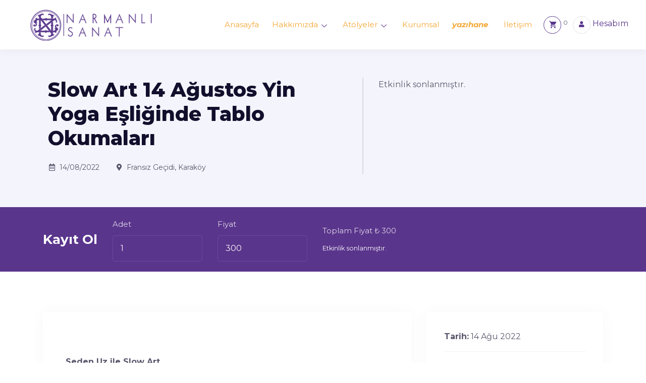

--- FILE ---
content_type: text/html; charset=UTF-8
request_url: https://narmanlisanat.com/atolyeler/slow-art-14-agustos-yin-yoga-esliginde-tablo-okumalari/
body_size: 28358
content:


	<!DOCTYPE html>
<html lang="tr" class="" data-skin="light">
<head>
	<meta charset="UTF-8">
	<meta name="viewport" content="width=device-width, initial-scale=1.0"/>
		<link href="https://fonts.googleapis.com/css?family=Montserrat%3A100%2C400%2C700%2C900" rel="stylesheet"><meta name='robots' content='index, follow, max-image-preview:large, max-snippet:-1, max-video-preview:-1' />

	<!-- This site is optimized with the Yoast SEO plugin v19.13 - https://yoast.com/wordpress/plugins/seo/ -->
	<title>Slow Art 14 Ağustos Yin Yoga Eşliğinde Tablo Okumaları - Narmanlı Sanat</title>
	<link rel="canonical" href="https://narmanlisanat.com/atolyeler/slow-art-14-agustos-yin-yoga-esliginde-tablo-okumalari/" />
	<meta property="og:locale" content="tr_TR" />
	<meta property="og:type" content="article" />
	<meta property="og:title" content="Slow Art 14 Ağustos Yin Yoga Eşliğinde Tablo Okumaları - Narmanlı Sanat" />
	<meta property="og:description" content="Seden Uz ile Slow Art Yin Yoga Eşliğinde Tablo Okumaları / Vincent Van Gogh, Yıldızlı Gece 14 Ağustos Ağustos Pazar 13:00-15:00 Eğitmen: Seden Uz &nbsp; Atölye kapsamında yoga eğitmeni ve sanat tarihçi Seden Uz ile Karaköy’deki yeni mekanımız Geçit’in bahçesinde yapacağımız 1 saatlik yin yoga meditasyonu ardından haftalık olarak seçilecek bir tablonun okuması yapılacaktır. Yin [&hellip;]" />
	<meta property="og:url" content="https://narmanlisanat.com/atolyeler/slow-art-14-agustos-yin-yoga-esliginde-tablo-okumalari/" />
	<meta property="og:site_name" content="Narmanlı Sanat" />
	<meta property="article:modified_time" content="2022-08-04T10:03:06+00:00" />
	<meta property="og:image" content="https://narmanlisanat.com/wp-content/uploads/2022/07/slowart14AgustosBanner-768x429.png" />
	<meta property="og:image:width" content="768" />
	<meta property="og:image:height" content="429" />
	<meta property="og:image:type" content="image/png" />
	<meta name="twitter:card" content="summary_large_image" />
	<meta name="twitter:label1" content="Tahmini okuma süresi" />
	<meta name="twitter:data1" content="2 dakika" />
	<script type="application/ld+json" class="yoast-schema-graph">{"@context":"https://schema.org","@graph":[{"@type":"WebPage","@id":"https://narmanlisanat.com/atolyeler/slow-art-14-agustos-yin-yoga-esliginde-tablo-okumalari/","url":"https://narmanlisanat.com/atolyeler/slow-art-14-agustos-yin-yoga-esliginde-tablo-okumalari/","name":"Slow Art 14 Ağustos Yin Yoga Eşliğinde Tablo Okumaları - Narmanlı Sanat","isPartOf":{"@id":"https://narmanlisanat.com/#website"},"primaryImageOfPage":{"@id":"https://narmanlisanat.com/atolyeler/slow-art-14-agustos-yin-yoga-esliginde-tablo-okumalari/#primaryimage"},"image":{"@id":"https://narmanlisanat.com/atolyeler/slow-art-14-agustos-yin-yoga-esliginde-tablo-okumalari/#primaryimage"},"thumbnailUrl":"https://narmanlisanat.com/wp-content/uploads/2022/07/slowart14AgustosBanner.png","datePublished":"2022-07-25T08:24:25+00:00","dateModified":"2022-08-04T10:03:06+00:00","breadcrumb":{"@id":"https://narmanlisanat.com/atolyeler/slow-art-14-agustos-yin-yoga-esliginde-tablo-okumalari/#breadcrumb"},"inLanguage":"tr","potentialAction":[{"@type":"ReadAction","target":["https://narmanlisanat.com/atolyeler/slow-art-14-agustos-yin-yoga-esliginde-tablo-okumalari/"]}]},{"@type":"ImageObject","inLanguage":"tr","@id":"https://narmanlisanat.com/atolyeler/slow-art-14-agustos-yin-yoga-esliginde-tablo-okumalari/#primaryimage","url":"https://narmanlisanat.com/wp-content/uploads/2022/07/slowart14AgustosBanner.png","contentUrl":"https://narmanlisanat.com/wp-content/uploads/2022/07/slowart14AgustosBanner.png","width":2129,"height":1189},{"@type":"BreadcrumbList","@id":"https://narmanlisanat.com/atolyeler/slow-art-14-agustos-yin-yoga-esliginde-tablo-okumalari/#breadcrumb","itemListElement":[{"@type":"ListItem","position":1,"name":"Anasayfa","item":"https://narmanlisanat.com/"},{"@type":"ListItem","position":2,"name":"Atölyeler","item":"https://narmanlisanat.com/atolyeler/"},{"@type":"ListItem","position":3,"name":"Slow Art 14 Ağustos Yin Yoga Eşliğinde Tablo Okumaları"}]},{"@type":"WebSite","@id":"https://narmanlisanat.com/#website","url":"https://narmanlisanat.com/","name":"Narmanlı Sanat","description":"İstanbul Sanat Atölyesi","publisher":{"@id":"https://narmanlisanat.com/#organization"},"potentialAction":[{"@type":"SearchAction","target":{"@type":"EntryPoint","urlTemplate":"https://narmanlisanat.com/?s={search_term_string}"},"query-input":"required name=search_term_string"}],"inLanguage":"tr"},{"@type":"Organization","@id":"https://narmanlisanat.com/#organization","name":"Narmanlı Sanat","url":"https://narmanlisanat.com/","logo":{"@type":"ImageObject","inLanguage":"tr","@id":"https://narmanlisanat.com/#/schema/logo/image/","url":"https://narmanlisanat.com/wp-content/uploads/2021/06/narm-logo.png","contentUrl":"https://narmanlisanat.com/wp-content/uploads/2021/06/narm-logo.png","width":300,"height":78,"caption":"Narmanlı Sanat"},"image":{"@id":"https://narmanlisanat.com/#/schema/logo/image/"}}]}</script>
	<!-- / Yoast SEO plugin. -->


<link rel='dns-prefetch' href='//www.googletagmanager.com' />
<link rel='dns-prefetch' href='//fonts.googleapis.com' />
<link rel='dns-prefetch' href='//s.w.org' />
<link rel="alternate" type="application/rss+xml" title="Narmanlı Sanat &raquo; beslemesi" href="https://narmanlisanat.com/feed/" />
<link rel="alternate" type="application/rss+xml" title="Narmanlı Sanat &raquo; yorum beslemesi" href="https://narmanlisanat.com/comments/feed/" />
<script type="text/javascript">
window._wpemojiSettings = {"baseUrl":"https:\/\/s.w.org\/images\/core\/emoji\/14.0.0\/72x72\/","ext":".png","svgUrl":"https:\/\/s.w.org\/images\/core\/emoji\/14.0.0\/svg\/","svgExt":".svg","source":{"concatemoji":"https:\/\/narmanlisanat.com\/wp-includes\/js\/wp-emoji-release.min.js?ver=6.0"}};
/*! This file is auto-generated */
!function(e,a,t){var n,r,o,i=a.createElement("canvas"),p=i.getContext&&i.getContext("2d");function s(e,t){var a=String.fromCharCode,e=(p.clearRect(0,0,i.width,i.height),p.fillText(a.apply(this,e),0,0),i.toDataURL());return p.clearRect(0,0,i.width,i.height),p.fillText(a.apply(this,t),0,0),e===i.toDataURL()}function c(e){var t=a.createElement("script");t.src=e,t.defer=t.type="text/javascript",a.getElementsByTagName("head")[0].appendChild(t)}for(o=Array("flag","emoji"),t.supports={everything:!0,everythingExceptFlag:!0},r=0;r<o.length;r++)t.supports[o[r]]=function(e){if(!p||!p.fillText)return!1;switch(p.textBaseline="top",p.font="600 32px Arial",e){case"flag":return s([127987,65039,8205,9895,65039],[127987,65039,8203,9895,65039])?!1:!s([55356,56826,55356,56819],[55356,56826,8203,55356,56819])&&!s([55356,57332,56128,56423,56128,56418,56128,56421,56128,56430,56128,56423,56128,56447],[55356,57332,8203,56128,56423,8203,56128,56418,8203,56128,56421,8203,56128,56430,8203,56128,56423,8203,56128,56447]);case"emoji":return!s([129777,127995,8205,129778,127999],[129777,127995,8203,129778,127999])}return!1}(o[r]),t.supports.everything=t.supports.everything&&t.supports[o[r]],"flag"!==o[r]&&(t.supports.everythingExceptFlag=t.supports.everythingExceptFlag&&t.supports[o[r]]);t.supports.everythingExceptFlag=t.supports.everythingExceptFlag&&!t.supports.flag,t.DOMReady=!1,t.readyCallback=function(){t.DOMReady=!0},t.supports.everything||(n=function(){t.readyCallback()},a.addEventListener?(a.addEventListener("DOMContentLoaded",n,!1),e.addEventListener("load",n,!1)):(e.attachEvent("onload",n),a.attachEvent("onreadystatechange",function(){"complete"===a.readyState&&t.readyCallback()})),(e=t.source||{}).concatemoji?c(e.concatemoji):e.wpemoji&&e.twemoji&&(c(e.twemoji),c(e.wpemoji)))}(window,document,window._wpemojiSettings);
</script>
<style type="text/css">
img.wp-smiley,
img.emoji {
	display: inline !important;
	border: none !important;
	box-shadow: none !important;
	height: 1em !important;
	width: 1em !important;
	margin: 0 0.07em !important;
	vertical-align: -0.1em !important;
	background: none !important;
	padding: 0 !important;
}
</style>
	<link rel='stylesheet' id='elementor-frontend-css'  href='https://narmanlisanat.com/wp-content/plugins/elementor/assets/css/frontend.min.css?ver=3.5.0' type='text/css' media='all' />
<link rel='stylesheet' id='elementor-post-138-css'  href='https://narmanlisanat.com/wp-content/uploads/elementor/css/post-138.css?ver=1732918698' type='text/css' media='all' />
<link rel='stylesheet' id='font-awesome-5-all-css'  href='https://narmanlisanat.com/wp-content/plugins/elementor/assets/lib/font-awesome/css/all.min.css?ver=3.5.0' type='text/css' media='all' />
<link rel='stylesheet' id='font-awesome-4-shim-css'  href='https://narmanlisanat.com/wp-content/plugins/elementor/assets/lib/font-awesome/css/v4-shims.min.css?ver=3.5.0' type='text/css' media='all' />
<link rel='stylesheet' id='elementor-post-521-css'  href='https://narmanlisanat.com/wp-content/uploads/elementor/css/post-521.css?ver=1759225178' type='text/css' media='all' />
<link rel='stylesheet' id='wp-block-library-css'  href='https://narmanlisanat.com/wp-includes/css/dist/block-library/style.min.css?ver=6.0' type='text/css' media='all' />
<link rel='stylesheet' id='wc-blocks-vendors-style-css'  href='https://narmanlisanat.com/wp-content/plugins/woocommerce/packages/woocommerce-blocks/build/wc-blocks-vendors-style.css?ver=5.5.1' type='text/css' media='all' />
<link rel='stylesheet' id='wc-blocks-style-css'  href='https://narmanlisanat.com/wp-content/plugins/woocommerce/packages/woocommerce-blocks/build/wc-blocks-style.css?ver=5.5.1' type='text/css' media='all' />
<link rel='stylesheet' id='eventin-block-style-css-css'  href='https://narmanlisanat.com/wp-content/plugins/wp-event-solution/core/guten-block/dist/blocks.style.build.css' type='text/css' media='all' />
<style id='global-styles-inline-css' type='text/css'>
body{--wp--preset--color--black: #000000;--wp--preset--color--cyan-bluish-gray: #abb8c3;--wp--preset--color--white: #ffffff;--wp--preset--color--pale-pink: #f78da7;--wp--preset--color--vivid-red: #cf2e2e;--wp--preset--color--luminous-vivid-orange: #ff6900;--wp--preset--color--luminous-vivid-amber: #fcb900;--wp--preset--color--light-green-cyan: #7bdcb5;--wp--preset--color--vivid-green-cyan: #00d084;--wp--preset--color--pale-cyan-blue: #8ed1fc;--wp--preset--color--vivid-cyan-blue: #0693e3;--wp--preset--color--vivid-purple: #9b51e0;--wp--preset--gradient--vivid-cyan-blue-to-vivid-purple: linear-gradient(135deg,rgba(6,147,227,1) 0%,rgb(155,81,224) 100%);--wp--preset--gradient--light-green-cyan-to-vivid-green-cyan: linear-gradient(135deg,rgb(122,220,180) 0%,rgb(0,208,130) 100%);--wp--preset--gradient--luminous-vivid-amber-to-luminous-vivid-orange: linear-gradient(135deg,rgba(252,185,0,1) 0%,rgba(255,105,0,1) 100%);--wp--preset--gradient--luminous-vivid-orange-to-vivid-red: linear-gradient(135deg,rgba(255,105,0,1) 0%,rgb(207,46,46) 100%);--wp--preset--gradient--very-light-gray-to-cyan-bluish-gray: linear-gradient(135deg,rgb(238,238,238) 0%,rgb(169,184,195) 100%);--wp--preset--gradient--cool-to-warm-spectrum: linear-gradient(135deg,rgb(74,234,220) 0%,rgb(151,120,209) 20%,rgb(207,42,186) 40%,rgb(238,44,130) 60%,rgb(251,105,98) 80%,rgb(254,248,76) 100%);--wp--preset--gradient--blush-light-purple: linear-gradient(135deg,rgb(255,206,236) 0%,rgb(152,150,240) 100%);--wp--preset--gradient--blush-bordeaux: linear-gradient(135deg,rgb(254,205,165) 0%,rgb(254,45,45) 50%,rgb(107,0,62) 100%);--wp--preset--gradient--luminous-dusk: linear-gradient(135deg,rgb(255,203,112) 0%,rgb(199,81,192) 50%,rgb(65,88,208) 100%);--wp--preset--gradient--pale-ocean: linear-gradient(135deg,rgb(255,245,203) 0%,rgb(182,227,212) 50%,rgb(51,167,181) 100%);--wp--preset--gradient--electric-grass: linear-gradient(135deg,rgb(202,248,128) 0%,rgb(113,206,126) 100%);--wp--preset--gradient--midnight: linear-gradient(135deg,rgb(2,3,129) 0%,rgb(40,116,252) 100%);--wp--preset--duotone--dark-grayscale: url('#wp-duotone-dark-grayscale');--wp--preset--duotone--grayscale: url('#wp-duotone-grayscale');--wp--preset--duotone--purple-yellow: url('#wp-duotone-purple-yellow');--wp--preset--duotone--blue-red: url('#wp-duotone-blue-red');--wp--preset--duotone--midnight: url('#wp-duotone-midnight');--wp--preset--duotone--magenta-yellow: url('#wp-duotone-magenta-yellow');--wp--preset--duotone--purple-green: url('#wp-duotone-purple-green');--wp--preset--duotone--blue-orange: url('#wp-duotone-blue-orange');--wp--preset--font-size--small: 13px;--wp--preset--font-size--medium: 20px;--wp--preset--font-size--large: 36px;--wp--preset--font-size--x-large: 42px;}.has-black-color{color: var(--wp--preset--color--black) !important;}.has-cyan-bluish-gray-color{color: var(--wp--preset--color--cyan-bluish-gray) !important;}.has-white-color{color: var(--wp--preset--color--white) !important;}.has-pale-pink-color{color: var(--wp--preset--color--pale-pink) !important;}.has-vivid-red-color{color: var(--wp--preset--color--vivid-red) !important;}.has-luminous-vivid-orange-color{color: var(--wp--preset--color--luminous-vivid-orange) !important;}.has-luminous-vivid-amber-color{color: var(--wp--preset--color--luminous-vivid-amber) !important;}.has-light-green-cyan-color{color: var(--wp--preset--color--light-green-cyan) !important;}.has-vivid-green-cyan-color{color: var(--wp--preset--color--vivid-green-cyan) !important;}.has-pale-cyan-blue-color{color: var(--wp--preset--color--pale-cyan-blue) !important;}.has-vivid-cyan-blue-color{color: var(--wp--preset--color--vivid-cyan-blue) !important;}.has-vivid-purple-color{color: var(--wp--preset--color--vivid-purple) !important;}.has-black-background-color{background-color: var(--wp--preset--color--black) !important;}.has-cyan-bluish-gray-background-color{background-color: var(--wp--preset--color--cyan-bluish-gray) !important;}.has-white-background-color{background-color: var(--wp--preset--color--white) !important;}.has-pale-pink-background-color{background-color: var(--wp--preset--color--pale-pink) !important;}.has-vivid-red-background-color{background-color: var(--wp--preset--color--vivid-red) !important;}.has-luminous-vivid-orange-background-color{background-color: var(--wp--preset--color--luminous-vivid-orange) !important;}.has-luminous-vivid-amber-background-color{background-color: var(--wp--preset--color--luminous-vivid-amber) !important;}.has-light-green-cyan-background-color{background-color: var(--wp--preset--color--light-green-cyan) !important;}.has-vivid-green-cyan-background-color{background-color: var(--wp--preset--color--vivid-green-cyan) !important;}.has-pale-cyan-blue-background-color{background-color: var(--wp--preset--color--pale-cyan-blue) !important;}.has-vivid-cyan-blue-background-color{background-color: var(--wp--preset--color--vivid-cyan-blue) !important;}.has-vivid-purple-background-color{background-color: var(--wp--preset--color--vivid-purple) !important;}.has-black-border-color{border-color: var(--wp--preset--color--black) !important;}.has-cyan-bluish-gray-border-color{border-color: var(--wp--preset--color--cyan-bluish-gray) !important;}.has-white-border-color{border-color: var(--wp--preset--color--white) !important;}.has-pale-pink-border-color{border-color: var(--wp--preset--color--pale-pink) !important;}.has-vivid-red-border-color{border-color: var(--wp--preset--color--vivid-red) !important;}.has-luminous-vivid-orange-border-color{border-color: var(--wp--preset--color--luminous-vivid-orange) !important;}.has-luminous-vivid-amber-border-color{border-color: var(--wp--preset--color--luminous-vivid-amber) !important;}.has-light-green-cyan-border-color{border-color: var(--wp--preset--color--light-green-cyan) !important;}.has-vivid-green-cyan-border-color{border-color: var(--wp--preset--color--vivid-green-cyan) !important;}.has-pale-cyan-blue-border-color{border-color: var(--wp--preset--color--pale-cyan-blue) !important;}.has-vivid-cyan-blue-border-color{border-color: var(--wp--preset--color--vivid-cyan-blue) !important;}.has-vivid-purple-border-color{border-color: var(--wp--preset--color--vivid-purple) !important;}.has-vivid-cyan-blue-to-vivid-purple-gradient-background{background: var(--wp--preset--gradient--vivid-cyan-blue-to-vivid-purple) !important;}.has-light-green-cyan-to-vivid-green-cyan-gradient-background{background: var(--wp--preset--gradient--light-green-cyan-to-vivid-green-cyan) !important;}.has-luminous-vivid-amber-to-luminous-vivid-orange-gradient-background{background: var(--wp--preset--gradient--luminous-vivid-amber-to-luminous-vivid-orange) !important;}.has-luminous-vivid-orange-to-vivid-red-gradient-background{background: var(--wp--preset--gradient--luminous-vivid-orange-to-vivid-red) !important;}.has-very-light-gray-to-cyan-bluish-gray-gradient-background{background: var(--wp--preset--gradient--very-light-gray-to-cyan-bluish-gray) !important;}.has-cool-to-warm-spectrum-gradient-background{background: var(--wp--preset--gradient--cool-to-warm-spectrum) !important;}.has-blush-light-purple-gradient-background{background: var(--wp--preset--gradient--blush-light-purple) !important;}.has-blush-bordeaux-gradient-background{background: var(--wp--preset--gradient--blush-bordeaux) !important;}.has-luminous-dusk-gradient-background{background: var(--wp--preset--gradient--luminous-dusk) !important;}.has-pale-ocean-gradient-background{background: var(--wp--preset--gradient--pale-ocean) !important;}.has-electric-grass-gradient-background{background: var(--wp--preset--gradient--electric-grass) !important;}.has-midnight-gradient-background{background: var(--wp--preset--gradient--midnight) !important;}.has-small-font-size{font-size: var(--wp--preset--font-size--small) !important;}.has-medium-font-size{font-size: var(--wp--preset--font-size--medium) !important;}.has-large-font-size{font-size: var(--wp--preset--font-size--large) !important;}.has-x-large-font-size{font-size: var(--wp--preset--font-size--x-large) !important;}
</style>
<link rel='stylesheet' id='avatar-manager-css'  href='https://narmanlisanat.com/wp-content/plugins/avatar-manager/assets/css/avatar-manager.min.css?ver=1.2.1' type='text/css' media='all' />
<link rel='stylesheet' id='bradmax-player-css'  href='https://narmanlisanat.com/wp-content/plugins/bradmax-player/assets/css/style.css?ver=6.0' type='text/css' media='all' />
<link rel='stylesheet' id='woocommerce-layout-css'  href='https://narmanlisanat.com/wp-content/plugins/woocommerce/assets/css/woocommerce-layout.css?ver=5.6.2' type='text/css' media='all' />
<link rel='stylesheet' id='woocommerce-smallscreen-css'  href='https://narmanlisanat.com/wp-content/plugins/woocommerce/assets/css/woocommerce-smallscreen.css?ver=5.6.2' type='text/css' media='only screen and (max-width: 768px)' />
<link rel='stylesheet' id='woocommerce-general-css'  href='https://narmanlisanat.com/wp-content/plugins/woocommerce/assets/css/woocommerce.css?ver=5.6.2' type='text/css' media='all' />
<style id='woocommerce-inline-inline-css' type='text/css'>
.woocommerce form .form-row .required { visibility: visible; }
</style>
<link rel='stylesheet' id='etn-public-css-css'  href='https://narmanlisanat.com/wp-content/plugins/wp-event-solution/assets/css/event-manager-public.css?ver=2.5.0' type='text/css' media='all' />
<link rel='stylesheet' id='fontawesome-css'  href='https://narmanlisanat.com/wp-content/plugins/wp-event-solution/assets/css/font-awesome.css?ver=5.0' type='text/css' media='all' />
<link rel='stylesheet' id='elementor-icons-ekiticons-css'  href='https://narmanlisanat.com/wp-content/plugins/elementskit-lite/modules/elementskit-icon-pack/assets/css/ekiticons.css?ver=2.5.4' type='text/css' media='all' />
<link rel='stylesheet' id='elementskit-parallax-style-css'  href='https://narmanlisanat.com/wp-content/plugins/courselog-essential/modules/parallax/assets/css/style.css?ver=1.5.9' type='text/css' media='all' />
<link rel='stylesheet' id='courselog-fonts-css'  href='https://fonts.googleapis.com/css?family=Roboto%3A300%2C300i%2C400%2C400i%2C500%2C500i%2C700%2C700i%2C900%2C900i%7CRubik%3A400%2C400i%2C500%2C500i%2C700%2C700i%2C900%2C900i&#038;ver=%201.2.9' type='text/css' media='all' />
<link rel='stylesheet' id='bootstrap-css'  href='https://narmanlisanat.com/wp-content/themes/courselog/assets/css/bootstrap.min.css?ver=%201.2.9' type='text/css' media='all' />
<link rel='stylesheet' id='iconfont-css'  href='https://narmanlisanat.com/wp-content/themes/courselog/assets/css/iconfont.css?ver=%201.2.9' type='text/css' media='all' />
<link rel='stylesheet' id='magnific-popup-css'  href='https://narmanlisanat.com/wp-content/themes/courselog/assets/css/magnific-popup.css?ver=%201.2.9' type='text/css' media='all' />
<link rel='stylesheet' id='owl-carousel-css'  href='https://narmanlisanat.com/wp-content/themes/courselog/assets/css/owl.carousel.min.css?ver=%201.2.9' type='text/css' media='all' />
<link rel='stylesheet' id='courselog-woocommerce-css'  href='https://narmanlisanat.com/wp-content/themes/courselog/assets/css/woocommerce.css?ver=%201.2.9' type='text/css' media='all' />
<link rel='stylesheet' id='courselog-custom-css'  href='https://narmanlisanat.com/wp-content/themes/courselog/assets/css/courselog-custom.css?ver=%201.2.9' type='text/css' media='all' />
<link rel='stylesheet' id='courselog-style-css'  href='https://narmanlisanat.com/wp-content/themes/courselog/assets/css/master.css?ver=%201.2.9' type='text/css' media='all' />
<style id='courselog-style-inline-css' type='text/css'>

        body{ font-family:"Montserrat";font-size:16px; }

        h1{
            font-family:"Montserrat";font-weight:100;
        }
        h2{
            font-family:"Montserrat";font-weight:100;
        }
        h3{ 
            font-family:"Montserrat";font-weight:100; 
        }

        h4{ 
            font-family:"Montserrat";font-weight:100;
        }
    
       
      

       .entry-header .entry-title a:hover, .sidebar ul li a:hover{
            color: #f5a837;
        }

        .entry-header .entry-title a{
            color: #f28e95;
        }
     
        body{
            background-color: #fff;
        }
      
     
        .single-intro-text .count-number, .sticky.post .meta-featured-post,
        .latest-blog .post .post-meta span:before,
        .sidebar .widget .widget-title:before,
        .pagination li.active a:hover,
        .tag-lists a:hover, .tagcloud a:hover,
        .BackTo, .ticket-btn.btn:hover,
        .btn-primary,
        .BackTo,
        .woocommerce ul.products li.product .button,.woocommerce ul.products li.product .added_to_cart,
        .woocommerce nav.woocommerce-pagination ul li a:focus, .woocommerce nav.woocommerce-pagination ul li a:hover, .woocommerce nav.woocommerce-pagination ul li span.current,
        .woocommerce #respond input#submit.alt, .woocommerce a.button.alt, .woocommerce button.button.alt, .woocommerce input.button.alt,.sponsor-web-link a:hover i, .woocommerce .widget_price_filter .ui-slider .ui-slider-range,
        .woocommerce span.onsale,
        #preloader,
        .header .navbar-container .navbar-light .main-menu > li > a:before,
        .tab-course-category ul li:before,
        .co-single-instructor .co-instructors-socials li a:hover,
        .course-entry-content .curriculum-content .curricolumn-list li a .curricolumn-preview,
        .course-single-wrap .single-course .course-price-item span,
        .single-course .course-category a:before,
        .course-entry-content ul.nav li a:before,
        .courselog-search-course-form .search-course-button,
        .main-slider-style3 .slider-content .sub-title::before,
        .main-menu .elementskit-navbar-nav > li > a::after,
        .btn-primary, .learnpress-page .lp-button, .place-order-action .lp-button,
        #learn-press-content-item #course-item-content-header .toggle-content-item,
        #learn-press-content-item #course-item-content-header .lp-button:hover,
        #learn-press-course-curriculum.course-curriculum ul.curriculum-sections .section-content .course-item .course-item-meta span,
        .course-entry-content .public-xs-review-box .xs-save-button button,
        .header-login-user a sup, .cartbtn a sup,
        .user-dashboard .order-recover .button-recover-order,
        .single_add_to_cart_button, .tutor-btn, .tutor-button, a.tutor-btn, a.tutor-button,
        .courselog-events .entry-header .event-time:before,
        .courselog-tab .courselog-navs-tab li a .title-content .content::before,
       
        .learndash-wrapper .ld-primary-background, .learndash-wrapper .ld-tabs .ld-tabs-navigation .ld-tab.ld-active:after,
        .learndash-wrapper .ld-primary-background, .learndash-wrapper .ld-tabs .ld-tabs-navigation .ld-tab.ld-active:after,
       
        .courselog-learndash-course .ld-single-course .ld-course-footer .ld-course-price, .ld-related-course .ld-single-course .ld-course-footer .ld-course-price,
        .user-dashboard #learn-press-profile-nav .learn-press-tabs.tabs li.active > a, .user-dashboard #learn-press-profile-nav .learn-press-tabs.tabs li:hover > a,
         .woocommerce ul.products li.product .added_to_cart:hover, .woocommerce #respond input#submit.alt:hover, .woocommerce a.button.alt:hover, .woocommerce button.button.alt:hover, .woocommerce input.button.alt:hover,.woocommerce .widget_price_filter .ui-slider .ui-slider-handle{
            background: #f5a837;
        }
        .btn-primary,
        .btn-primary, .learnpress-page .lp-button, .place-order-action .lp-button,
        .courselog-learndash-course .ld-single-course .ld-course-footer .ld-course-read-more:hover a, .ld-related-course .ld-single-course .ld-course-footer .ld-course-read-more:hover a,
        .single_add_to_cart_button, .tutor-btn, .tutor-button, a.tutor-btn, a.tutor-button,
       .owl-carousel .owl-dots .owl-dot.active{
            border-color: #f5a837;
        }
        .user-dashboard .lp-profile-content .lp-tab-sections li.active span{
            border-bottom-color: #f5a837;
        }
      

        #learn-press-course-curriculum.course-curriculum ul.curriculum-sections .section-content .course-item.current a:hover{
            color: #fff;
        }
        .copyright .footer-social li a i:hover,
        .copyright .copyright-text a,
        .header .navbar-container .navbar-light .main-menu li a:hover,
        .header .navbar-container .navbar-light .main-menu li.active > a,
        .post .entry-header .entry-title a:hover,
        a:hover,
        .ts-course-category .single-course-category .course-category-title a:hover,
        .courselog-events .entry-header .entry-title a:hover,
        .woocommerce ul.products li.product .price, 
        .footer-widget ul li a:hover,
        .ts-footer .footer-menu li a:hover,
        .courselog-course-latest h3.post-title a:hover,
        .courselog-course-latest p,
        .courselog-learndash-course .ld-single-course .ld-course-conent:hover .ts-title a, .ld-related-course .ld-single-course .ld-course-conent:hover .ts-title a,
        .courselog-learndash-course .ld-single-course .ld-course-footer .ld-course-read-more:hover a, .ld-related-course .ld-single-course .ld-course-footer .ld-course-read-more:hover a,
        .course-entry-content .curriculum-content .curricolumn-list li a i,
        .course-entry-content .curriculum-content .curricolumn-list li a:hover,
        .co-single-instructor .co-instructor-title a:hover,
        .course-entry-content .curriculum-content .curriculmn-title:after,
        .post-navigation span:hover, .post-navigation h3:hover,
        .comments-list .comment-reply-link:hover,
        .tutor-custom-list-style li:before,
        .ld-tabs .ld-tabs-navigation .ld-tab.ld-active span,
        .courselog-tab .courselog-navs-tab li a .title-content .title-icon,
        .user-dashboard .lp-profile-content table td a:hover, .user-dashboard .lp-profile-content table th a:hover,
         .user-dashboard .lp-profile-content .lp-list-table td a:hover, .user-dashboard .lp-profile-content .lp-list-table th a:hover,
        #learn-press-course-curriculum.course-curriculum ul.curriculum-sections .section-content .course-item .section-item-link:hover,
        .woocommerce ul.products li.product .woocommerce-loop-product__title:hover{
            color: #f5a837;
        }
        
        /*  secondary color   */

        .single-course .course-footer .course-price-item .course-price, .single-course .course-footer .course-price-item .free-course,
        .btn-primary:hover, .btn-primary:active, .learn-press-form-login form button:hover, .learn-press-form-login form button:active,
         .learnpress-page .lp-button:hover,
         .course-single-wrap .single-course:hover .course-price-item span,
         .header--course-meta .course-price span,
         .course-entry-content .public-xs-review-box .xs-save-button button:hover,
         #learn-press-course-curriculum.course-curriculum ul.curriculum-sections .section-content .course-item.item-preview .course-item-status,
         #learn-press-course-curriculum.course-curriculum ul.curriculum-sections .section-content .course-item.current:before,
         .user-dashboard .lp-profile-content .lp-tab-sections,
         .course-entry-content ul.nav,
         .pagination li.active a,
         .pagination li:hover a, .pagination li:hover a:hover,
         .learnpress-page .lp-button:active, .place-order-action .lp-button:hover,
         .place-order-action .lp-button:active{
            background-color: #59378c;
        }

        .archive-widgets ul li.active a{
            color: #59378c;
        }

        .btn-primary:hover, .btn-primary:active,
         .learn-press-form-login form button:hover,
         .learn-press-form-login form button:active,
         .learnpress-page .lp-button:hover, .learnpress-page .lp-button:active,
          .place-order-action .lp-button:hover, 
          .place-order-action .lp-button:active{
              border-color:  #59378c;
          }



        
        .ts-footer{
            background-color: #273c66;
        }
        
        

      .copyright .copyright-text{
         color: #fff;
      }

     
</style>
<link rel='stylesheet' id='ekit-widget-styles-css'  href='https://narmanlisanat.com/wp-content/plugins/elementskit-lite/widgets/init/assets/css/widget-styles.css?ver=2.5.4' type='text/css' media='all' />
<link rel='stylesheet' id='ekit-responsive-css'  href='https://narmanlisanat.com/wp-content/plugins/elementskit-lite/widgets/init/assets/css/responsive.css?ver=2.5.4' type='text/css' media='all' />
<link rel='stylesheet' id='google-fonts-1-css'  href='https://fonts.googleapis.com/css?family=Montserrat%3A100%2C100italic%2C200%2C200italic%2C300%2C300italic%2C400%2C400italic%2C500%2C500italic%2C600%2C600italic%2C700%2C700italic%2C800%2C800italic%2C900%2C900italic&#038;display=auto&#038;subset=latin-ext&#038;ver=6.0' type='text/css' media='all' />
<link rel='stylesheet' id='elementor-icons-shared-0-css'  href='https://narmanlisanat.com/wp-content/plugins/elementor/assets/lib/font-awesome/css/fontawesome.min.css?ver=5.15.3' type='text/css' media='all' />
<link rel='stylesheet' id='elementor-icons-fa-solid-css'  href='https://narmanlisanat.com/wp-content/plugins/elementor/assets/lib/font-awesome/css/solid.min.css?ver=5.15.3' type='text/css' media='all' />
<link rel='stylesheet' id='elementor-icons-fa-brands-css'  href='https://narmanlisanat.com/wp-content/plugins/elementor/assets/lib/font-awesome/css/brands.min.css?ver=5.15.3' type='text/css' media='all' />
<script type='text/javascript' src='https://narmanlisanat.com/wp-content/plugins/elementor/assets/lib/font-awesome/js/v4-shims.min.js?ver=3.5.0' id='font-awesome-4-shim-js'></script>
<script type='text/javascript' src='https://narmanlisanat.com/wp-includes/js/jquery/jquery.min.js?ver=3.6.0' id='jquery-core-js'></script>
<script type='text/javascript' src='https://narmanlisanat.com/wp-includes/js/jquery/jquery-migrate.min.js?ver=3.3.2' id='jquery-migrate-js'></script>
<script type='text/javascript' src='https://narmanlisanat.com/wp-content/plugins/avatar-manager/assets/js/avatar-manager.min.js?ver=1.2.1' id='avatar-manager-js'></script>
<script type='text/javascript' src='https://narmanlisanat.com/wp-content/plugins/bradmax-player/assets/js/default_player.js?ver=2.14.160' id='bradmax-player-js'></script>
<script type='text/javascript' src='https://narmanlisanat.com/wp-content/plugins/woocommerce/assets/js/jquery-blockui/jquery.blockUI.min.js?ver=2.7.0-wc.5.6.2' id='jquery-blockui-js'></script>
<script type='text/javascript' id='wc-add-to-cart-js-extra'>
/* <![CDATA[ */
var wc_add_to_cart_params = {"ajax_url":"\/wp-admin\/admin-ajax.php","wc_ajax_url":"\/?wc-ajax=%%endpoint%%","i18n_view_cart":"Sepeti g\u00f6r\u00fcnt\u00fcle","cart_url":"https:\/\/narmanlisanat.com\/sepet\/","is_cart":"","cart_redirect_after_add":"yes"};
/* ]]> */
</script>
<script type='text/javascript' src='https://narmanlisanat.com/wp-content/plugins/woocommerce/assets/js/frontend/add-to-cart.min.js?ver=5.6.2' id='wc-add-to-cart-js'></script>
<script type='text/javascript' src='https://narmanlisanat.com/wp-content/plugins/js_composer/assets/js/vendors/woocommerce-add-to-cart.js?ver=5.6' id='vc_woocommerce-add-to-cart-js-js'></script>
<script type='text/javascript' src='https://narmanlisanat.com/wp-content/plugins/courselog-essential/modules/parallax/assets/js/jarallax.js?ver=1.5.9' id='jarallax-js'></script>
<script type='text/javascript' src='https://narmanlisanat.com/wp-content/themes/courselog/assets/js/jquery.repeater.min.js?ver=%201.2.9' id='jquery-repeater-min-js'></script>

<!-- Site Kit tarafından eklenen Google etiketi (gtag.js) snippet&#039;i -->
<!-- Google Analytics snippet added by Site Kit -->
<script type='text/javascript' src='https://www.googletagmanager.com/gtag/js?id=GT-MBH9MXC' id='google_gtagjs-js' async></script>
<script type='text/javascript' id='google_gtagjs-js-after'>
window.dataLayer = window.dataLayer || [];function gtag(){dataLayer.push(arguments);}
gtag("set","linker",{"domains":["narmanlisanat.com"]});
gtag("js", new Date());
gtag("set", "developer_id.dZTNiMT", true);
gtag("config", "GT-MBH9MXC");
 window._googlesitekit = window._googlesitekit || {}; window._googlesitekit.throttledEvents = []; window._googlesitekit.gtagEvent = (name, data) => { var key = JSON.stringify( { name, data } ); if ( !! window._googlesitekit.throttledEvents[ key ] ) { return; } window._googlesitekit.throttledEvents[ key ] = true; setTimeout( () => { delete window._googlesitekit.throttledEvents[ key ]; }, 5 ); gtag( "event", name, { ...data, event_source: "site-kit" } ); }; 
</script>
<script type='text/javascript' id='checkout-email-trigger-js-extra'>
/* <![CDATA[ */
var senderAjax = {"ajaxUrl":"https:\/\/narmanlisanat.com\/wp-admin\/admin-ajax.php"};
/* ]]> */
</script>
<script type='text/javascript' src='https://narmanlisanat.com/wp-content/plugins/sender-net-automated-emails/assets/js/checkout-email-trigger.js?ver=6.0' id='checkout-email-trigger-js'></script>
<link rel="https://api.w.org/" href="https://narmanlisanat.com/wp-json/" /><link rel="EditURI" type="application/rsd+xml" title="RSD" href="https://narmanlisanat.com/xmlrpc.php?rsd" />
<link rel="wlwmanifest" type="application/wlwmanifest+xml" href="https://narmanlisanat.com/wp-includes/wlwmanifest.xml" /> 
<meta name="generator" content="WordPress 6.0" />
<meta name="generator" content="WooCommerce 5.6.2" />
<link rel='shortlink' href='https://narmanlisanat.com/?p=16189' />
<link rel="alternate" type="application/json+oembed" href="https://narmanlisanat.com/wp-json/oembed/1.0/embed?url=https%3A%2F%2Fnarmanlisanat.com%2Fatolyeler%2Fslow-art-14-agustos-yin-yoga-esliginde-tablo-okumalari%2F" />
<link rel="alternate" type="text/xml+oembed" href="https://narmanlisanat.com/wp-json/oembed/1.0/embed?url=https%3A%2F%2Fnarmanlisanat.com%2Fatolyeler%2Fslow-art-14-agustos-yin-yoga-esliginde-tablo-okumalari%2F&#038;format=xml" />
<meta name="generator" content="Site Kit by Google 1.168.0" />
			<script>
			  (function (s, e, n, d, er) {
				s['Sender'] = er;
				s[er] = s[er] || function () {
				  (s[er].q = s[er].q || []).push(arguments)
				}, s[er].l = 1 * new Date();
				var a = e.createElement(n),
					m = e.getElementsByTagName(n)[0];
				a.async = 1;
				a.src = d;
				m.parentNode.insertBefore(a, m)
			  })(window, document, 'script', 'https://cdn.sender.net/accounts_resources/universal.js', 'sender');
			  sender('a9739120bf3857');
			</script>
			
			<script>
			  sender('trackVisitors')
			</script>
			<script id="sender-track-cart"></script><script id="sender-update-cart"></script><meta name="generator" content="Sender.net 2.5.3"/><!-- Meta Pixel Code -->
<script>
!function(f,b,e,v,n,t,s)
{if(f.fbq)return;n=f.fbq=function(){n.callMethod?
n.callMethod.apply(n,arguments):n.queue.push(arguments)};
if(!f._fbq)f._fbq=n;n.push=n;n.loaded=!0;n.version='2.0';
n.queue=[];t=b.createElement(e);t.async=!0;
t.src=v;s=b.getElementsByTagName(e)[0];
s.parentNode.insertBefore(t,s)}(window, document,'script',
'https://connect.facebook.net/en_US/fbevents.js');
fbq('init', '884903073787232');
fbq('track', 'PageView');
</script>
<noscript><img height="1" width="1" style="display:none"
src="https://www.facebook.com/tr?id=884903073787232&ev=PageView&noscript=1"
/></noscript>
<!-- End Meta Pixel Code -->

    <style>
        .custom-related-products {
            margin-top: 50px !important;
            padding: 20px;
            
        }
        .related-products-title {
            font-size: 18px;
            font-weight: bold;
            margin-bottom: 15px;
            display: block;
        }
        .related-product-item {
            display: flex;
            align-items: center;
            margin-bottom: 15px;
            border-bottom: 1px solid #eee;
            padding-bottom: 10px;
        }
        .related-product-item:last-child {
            border-bottom: none;
        }
        .related-product-image {
            margin-right: 15px;
            flex-shrink: 0;
        }
        .related-product-image img {
            max-width: 60px;
            height: auto;
            border-radius: 4px;
        }
        .related-product-details {
            flex-grow: 1;
        }
        .related-product-title {
            font-size: 16px;
            margin: 0 0 5px;
        }
        .related-product-link {
            display: inline-block;
            padding: 5px 10px;
            background-color: #0071a1;
            color: #fff;
            text-decoration: none;
            font-size: 14px;
            border-radius: 3px;
        }
        .related-product-link:hover {
            background-color: #005b82;
        }
    </style>	<noscript><style>.woocommerce-product-gallery{ opacity: 1 !important; }</style></noscript>
	
			<script type="text/javascript">
				var elementskit_module_parallax_url = "https://narmanlisanat.com/wp-content/plugins/courselog-essential/modules/parallax/"
			</script>
		<meta name="generator" content="Powered by WPBakery Page Builder - drag and drop page builder for WordPress."/>
<!--[if lte IE 9]><link rel="stylesheet" type="text/css" href="https://narmanlisanat.com/wp-content/plugins/js_composer/assets/css/vc_lte_ie9.min.css" media="screen"><![endif]-->      <meta name="onesignal" content="wordpress-plugin"/>
            <script>

      window.OneSignalDeferred = window.OneSignalDeferred || [];

      OneSignalDeferred.push(function(OneSignal) {
        var oneSignal_options = {};
        window._oneSignalInitOptions = oneSignal_options;

        oneSignal_options['serviceWorkerParam'] = { scope: '/wp-content/plugins/onesignal-free-web-push-notifications/sdk_files/push/onesignal/' };
oneSignal_options['serviceWorkerPath'] = 'OneSignalSDKWorker.js';

        OneSignal.Notifications.setDefaultUrl("https://narmanlisanat.com");

        oneSignal_options['wordpress'] = true;
oneSignal_options['appId'] = 'c608fda2-b041-4f4b-9308-da2ca6e24ecf';
oneSignal_options['allowLocalhostAsSecureOrigin'] = true;
oneSignal_options['welcomeNotification'] = { };
oneSignal_options['welcomeNotification']['title'] = "Narmanlı Sanat";
oneSignal_options['welcomeNotification']['message'] = "Aramıza hoşgeldiniz.";
oneSignal_options['welcomeNotification']['url'] = "https://narmanlisanat.com";
oneSignal_options['path'] = "https://narmanlisanat.com/wp-content/plugins/onesignal-free-web-push-notifications/sdk_files/";
oneSignal_options['persistNotification'] = true;
oneSignal_options['promptOptions'] = { };
oneSignal_options['promptOptions']['actionMessage'] = "Yeni etkinliklerden ve içeriklerden haberdar olun!";
oneSignal_options['promptOptions']['acceptButtonText'] = "İzin ver";
oneSignal_options['promptOptions']['cancelButtonText'] = "Hayır";
oneSignal_options['promptOptions']['autoAcceptTitle'] = "İzin ver'e tıklayın";
              OneSignal.init(window._oneSignalInitOptions);
              OneSignal.Slidedown.promptPush()      });

      function documentInitOneSignal() {
        var oneSignal_elements = document.getElementsByClassName("OneSignal-prompt");

        var oneSignalLinkClickHandler = function(event) { OneSignal.Notifications.requestPermission(); event.preventDefault(); };        for(var i = 0; i < oneSignal_elements.length; i++)
          oneSignal_elements[i].addEventListener('click', oneSignalLinkClickHandler, false);
      }

      if (document.readyState === 'complete') {
           documentInitOneSignal();
      }
      else {
           window.addEventListener("load", function(event){
               documentInitOneSignal();
          });
      }
    </script>

<!-- Google Tag Manager snippet added by Site Kit -->
<script type="text/javascript">
			( function( w, d, s, l, i ) {
				w[l] = w[l] || [];
				w[l].push( {'gtm.start': new Date().getTime(), event: 'gtm.js'} );
				var f = d.getElementsByTagName( s )[0],
					j = d.createElement( s ), dl = l != 'dataLayer' ? '&l=' + l : '';
				j.async = true;
				j.src = 'https://www.googletagmanager.com/gtm.js?id=' + i + dl;
				f.parentNode.insertBefore( j, f );
			} )( window, document, 'script', 'dataLayer', 'GTM-NM6ZZ4J' );
			
</script>

<!-- End Google Tag Manager snippet added by Site Kit -->
<link rel="icon" href="https://narmanlisanat.com/wp-content/uploads/2021/06/cropped-narm-logo-150x150.png" sizes="32x32" />
<link rel="icon" href="https://narmanlisanat.com/wp-content/uploads/2021/06/cropped-narm-logo-300x300.png" sizes="192x192" />
<link rel="apple-touch-icon" href="https://narmanlisanat.com/wp-content/uploads/2021/06/cropped-narm-logo-300x300.png" />
<meta name="msapplication-TileImage" content="https://narmanlisanat.com/wp-content/uploads/2021/06/cropped-narm-logo-300x300.png" />
		<style type="text/css" id="wp-custom-css">
			.single-course-item.course-grid-style2 .single-course .course-title-area .course-category span{
	    padding: 5px 0 5px 0;
}

.single-course-item.course-grid-style2 .single-course .xs-review-rattting{
    margin-right:10px;
}

.single-course-item.course-grid-style2 .single-course .xs-review-rattting .xs-star{
    color:#FFCC00;
    
}
.single-course-item.course-grid-style2 .single-course:hover .xs-review-rattting .xs-star{
	color:#fff;
}


 .elementor-widget-elementskit-blog-posts .meta-date i,.elementor-widget-elementskit-blog-posts.post-cat i{
     vertical-align:middle;
}
.elementor-widget-elementskit-blog-posts .meta-date i{
    color:#3478F6;
}

.elementor-widget-elementskit-blog-posts .post-cat i{
    color:#0ACC86;
}
.elementor-widget-elementskit-blog-posts .btn-wraper a i{
        margin-right: 5px;
    vertical-align: middle;
}


.elementor-widget-elementskit-blog-posts .btn-wraper a {
    position:relative;
}

.elementor-widget-elementskit-blog-posts .btn-wraper a:after {
    position: absolute;
    content: "";
    right: 0px;
    border-bottom: 2px solid #333333;
    width: 80%;
    bottom: -3px;
    transition:all ease .4s ;
}
.elementor-widget-elementskit-blog-posts  .btn-wraper:hover a:after{
    opacity:0;
    visibility: hidden;
}

.single-course-item.course-grid-style2 .single-course:hover .hover{
	padding: 40px !important;
}
.nav-style-classic:after{
        background: linear-gradient(to right, #FDBB28 15%, #FDBB28 10%, #FA4142 10%,#FA4142 30%, #3478F6 10%, #3478F6 45%, #0ACC86 10%, #0ACC86 60%, #FDBB28 10%, #FDBB28 75%, #FA4142 10%, #FA4142 90% , #3478F6 10%, #3478F6 90%);
    position: absolute;
    content: '';
    height: 2px;
    right: 0;
    left: 0;
    top: 0;
}
.single-course-item.course-grid-style2 .single-course:hover .hover .course-category{
	padding: 5px 0px;
}
.ts-scroll-box .BackTo a{
	    font-size: 16px;
}
.instructor-list-wrap .single-instructor-item .instructor-social a{
	    font-size: 16px;
}
.course-grid-style2 .single-course .course-category a:before{
	background:transparent;
}
.insturctor-single .single-course-item.course-grid-style2 .single-course .excerpt-content p{
	display:none;
}
.course-full-width-content .turitor-list li:after{
	background:#fa4142;
}
.cl-main-header {
	box-shadow: 0px 6px 15px rgba(0, 0, 0, 0.03);
}
.ts-cat-menu .menu li .sub-menu li a {
		border-bottom: 0px solid #2878EB;
}.ts-cat-menu .menu li .sub-menu li a:after {
	display: none;
}

.ts-cat-menu .sub-menu {
    position: absolute;
    left: 28px;
    top: 30px;
    list-style: none;
    background: #fff;
    min-width: 150px;
    padding: 0;
    -webkit-box-shadow: 0 3px 5px 0 rgba(0,0,0,.2);
    box-shadow: 0 3px 5px 0 rgba(0,0,0,.2);
    border: none;
    transition: transform .4s ease,-webkit-transform .4s ease;
    margin: 0;
    z-index: 11;
    transform: translateY(20px);
    display: block;
    border-radius: 6px;
    -webkit-border-radius: 6px;
    -ms-border-radius: 6px;
		opacity: 0;
		visibility: hidden;
}

.ts-cat-menu .menu .sub-menu li {
		border-style: solid;
    border-width: 0px 0px 1px 0px;
		border-color: #F0F0F0;
    background-color: #FFFFFF;
    border-radius: 0px;
		padding: 15px 30px 15px 15px;
}

.ts-cat-menu .menu .menu-item:hover .sub-menu {
		transform: translateY(5px);
    opacity: 1;
    visibility: visible;
}

@media (max-width: 992px){
.elementor-widget-turitor-userlogin {
    display: block !important;
}
}
@media(max-width:1600px){
	.ekit-section-parallax-layer {
		display:none;
	}
	.skew-column .elementor-element-populated{
		background:none !important;
	}
}
.instructor-list-wrap .single-instructor-item:hover .instructor-profile-content .instructor-social{
	bottom:25% !important;
}
.start-quiz button{
	padding: 10px 22px 10px 22px;
    background-color: #F14D5D;
    border-style: none;
    border-radius: 5px 5px 5px 5px;
    color: #fff;
	cursor: pointer;
	border-radius: 50px;
}

.lp-quiz-buttons .form-button button{
		padding: 10px 22px 10px 22px;
    background-color: #F14D5D;
    border-style: none;
    border-radius: 5px 5px 5px 5px;
    color: #fff;
	cursor: pointer;
	border-radius: 50px;
}
@media (max-width:768px){
	.elementskit-navbar-nav-default .elementskit-dropdown-has>a .elementskit-submenu-indicator{
		    margin-left: auto !important;
		border-color: transparent;
	}
}

.tab-course-category ul li:hover:before, .tab-course-category ul li.active:before {
	background: rgba(255,255,255,.5);
}

.ts-instructor-profile-info{
	margin-bottom: 50px;
}
.user-meta-summery{
	margin-bottom: 60px;
}

.elementskit-dropdown-has>a .elementskit-submenu-indicator {
    margin: 0px 0px 0px auto;
    margin-left: auto;
    border: none;
}
.banner-course .course-instructor .course-instructor-thumb img{
	width: 36px;
	height: 36px;
}

.courselog-instructor-profile-header .ts-instructor-info .ts-title{
	margin: 0;
	text-transform: capitalize;
}
@media (min-width: 575px) and (max-width: 1024px){
	.header-course-search .courselog-search-course-form {
    width: 50%;
}
}
@media (max-width: 1024px){
	 .elementskit-navbar-nav .elementskit-submenu-panel {
    background-color: transparent !important;
}
}
.archive-course-container.archive-course-solid .archive-style-solid {
    padding-bottom: 250px;
    margin-bottom: -200px;
}
.tab-course-category ul li{
	padding-left: 30px
}

.cl-main-header.ekit-sticky {
    z-index: 999;
}


ol.breadcrumb {display:none !important}

div.etn-attendee-widget-holder {display:none;}


div.banner-area.banner-bg {display:none;}

.post-template-default div.banner-area.banner-bg {display:block; !important; background-image:none !important; background:#fff !important;margin-bottom:-50px}

.post-template-default div.banner-area.banner-bg {padding:20px 20px !important}

.post-template-default div.banner-area.banner-bg h1 {text-align:center;margin-top:40px;}

.banner-area:before {background:#fff;}

div.sinlge-event-registration {background-color:#5a358c;}

div.col-item.etn-col-lg-3 {color:white; font-size:16px !important;}
div.col-item.etn-col-lg-3 small a {color:red; font-size:18px;}
div.col-item.etn-col-lg-3 small a:hover {color:#f5a837;}

div.etn-zoom-event-notice {font-size:15px;}


div.etn-form-ticket-text {color:white !important}
div.learnpress {display:none;}

div#page-banner-area.page-banner-area.banner-area {display:none;}

div.woocommerce-MyAccount-content a {color:red; font-weight:bold;}

/*
div.elementor-widget-container a:hover{color:#7d0e0e !important;}

div.elementor-widget-container a{color:#c55!important;} */

body > div.etn-es-events-page-container.event-one > div.sinlge-event-registration > div > div.etn-form-wrap > form > div > div:nth-child(3) > input:hover{background:#F29299;}
div.banner-area.banner-solid  {background-image:none !important}

div.etn-event-thumb.course-thumb span {background-color:#59378c;}

.courselog-course-order select {color:#59378c !important; }

.courselog-archive-events .single-course .content-area .event-readmore a {background:#f5a837;}

.courselog-archive-events .archive-widgets .search-event-button {color:#59378c;}

.archive-widgets .course-list-widget li a::before {border:1px solid #59378c;}
.archive-widgets .course-list-widget li a::after {border:1px solid #59378c; }

.archive-widgets ul li.active a {color:#f28e95}

.archive-widgets .course-list-widget li a:hover {color:#59378c}

.archive-widgets .course-list-widget li a::after {background:#59378c;}

h3.widget-title.archive-cat-title {color:#f5a837; font-weight:600; font-family:Montserrat;}

div.event-search.archive-widgets {display:none;}


h4.etn-organizer-name {font-weight:400;}

@media only screen and (max-width: 960px) {
	#main-content > div > div > div > div.col-md-3 {display:none;}}


.courselog-archive-events .etn-event-wrapper .archive-category-filter-area:nth-child(3){
	display:none;
}

.courselog-archive-events .etn-event-wrapper .archive-category-filter-area:nth-child(5){
	display:none;
}


#post-items--90e08cd > div:nth-child(3n+1) > div {background-color:#F29299;border:0px solid #f5a837;box-shadow:none; border-radius:0px;}

#post-items--90e08cd > div:nth-child(2n+1) > div {background-color:#f5a837;border:0px solid #f5a837;box-shadow:none; border-radius:0px;}

#post-items--90e08cd > div:nth-child(4n+1) > div {background-color:#46aa8b;border:0px solid #f5a837;box-shadow:none; border-radius:0px;}





#post-items--90e08cd > div > div p {color:white; line-height:22px; text-align:justify;}

#post-items--90e08cd > div > div a {color:white; font-weight:500;}

#post-items--90e08cd > div > div > div.elementskit-post-body > h2 {color:white; font-weight:500; line-height:26px; !important}


#post-items--90e08cd > div > div > div.elementskit-entry-header > a > img { transform:none;}

#post-items--90e08cd > div > div > div.elementskit-entry-header > a {padding:0;}

#post-items--90e08cd > div > div > div.elementskit-entry-header > a {border-radius:0px;}

#post-items--90e08cd > div > div > div.elementskit-post-body > div.post-meta-list > span > i {color:white;}

#post-items--90e08cd > div > div > div.elementskit-post-body > div.post-meta-list > span > a {color:white; font-size:20px;}

#post-items--90e08cd > div > div > div.elementskit-post-body > div.btn-wraper > a {border:1px solid #59378c; border-radius:0% }

#post-items--90e08cd > div > div > div.elementskit-post-body > div.btn-wraper > a::after {display:none;}

#post-items--90e08cd > div > div > div.elementskit-post-body > div.btn-wraper > a:hover {color:#f5a837; background:#59378c;border-bottom:5px solid white;}




/*yazıhane container */


#block-25 {padding:0;}

#block-25 > div > div > div > div > div > div.etn-event-content > h3 > a {font-size:15px}
#block-25 > div > div > div > div > div > div.etn-event-content > p {font-size:12px}

#block-25 > div > div > h2 {text-align:center; margin-top:10px;margin-bottom:-20px}

#main-content > div > div > div > div.col-md-3 {display:none;}

@media only screen and (max-width: 2560px) and (min-width: 1441px) {
	#main-content > div > div > div > div.col-md-9 {margin-left:50px;} 
#main-content > div > div > div > div.col-md-9 > div.course-style2 > div > div > div > div > div.col-lg-5 > div {width:100%;}
	
#main-content > div > div > div > div.col-md-9 > div.course-style2 > div > div > div > div > div.col-lg-7 > div {padding:10px 5px 10px 100px}

	
	
	#main-content > div > div > div {width:130%}
}


@media only screen and (max-width: 1440px) and (min-width: 1000px) {
	#main-content > div > div > div > div.col-md-9 {margin-left:150px;} 
#main-content > div > div > div > div.col-md-9 > div.course-style2 > div > div > div > div > div.col-lg-5 > div {width:100%;padding:10px 50px 10px 10px !important;}
	
	#main-content > div > div > div > div.col-md-9 > div.course-style2 > div > div > div > div > div.col-lg-5 > a > div {background-size:cover; min-width:450px; margin-left:-100px;}
	
	#main-content > div > div > div > div.col-md-9 > div.course-style2 > div > div > div > div > div.col-lg-7 {margin-left:350px; position:absolute; padding-right:50px;}
	
		#main-content > div > div > div > div.col-md-9 > div.course-style2 > div > div > div > div > div.col-lg-5 > a > div > span {margin-left:95px;}
	
	#main-content > div > div > div > div.col-md-9 > div.course-style2 > div > div {padding:0px !important;}
	
	
	
	
	
#main-content > div > div > div > div.col-md-9 > div.course-style2 > div > div > div > div > div.col-lg-7 > div {padding:10px 5px 10px 50px}

	
	
	#main-content > div > div > div {width:100%}
} 

/**
.attr-form-control {color:black}
*/


#post-items--90e08cd > div > div > div.elementskit-post-body > div.btn-wraper {display:none}

#comments {display:none;}

div.post-body {font-family: Poppins, sans-serif;}

h2.entry-title {font-size:1.2em !important; font-weight:500; line-height:1.5em}
/*tr language switcher */
#post-11539 > div > div > div > div > section > div > div > div > div.elementor-element.elementor-element-50bc209.elementor-widget.elementor-widget-wp-widget-polylang > div > ul {list-style:none !important; position:relative; display:inline; text-align:center;}

#post-11539 > div > div > div > div > section > div > div > div > div.elementor-element.elementor-element-50bc209.elementor-widget.elementor-widget-wp-widget-polylang > div > ul li {   list-style:none; 
	position:relative;text-align:center;}

#post-11539 > div > div > div > div > section > div > div > div > div.elementor-element.elementor-element-50bc209.elementor-widget.elementor-widget-wp-widget-polylang > div > ul li a {color:#59378c;float:left; margin-left:20px;}

#post-11539 > div > div > div > div > section > div > div > div > div.elementor-element.elementor-element-50bc209.elementor-widget.elementor-widget-wp-widget-polylang > div > ul li a:hover {color:#f5a837;}
/* en language switcher*/

#post-12117 > div > div > div > div > section > div > div > div > div.elementor-element.elementor-element-50bc209.elementor-widget.elementor-widget-wp-widget-polylang > div > ul {list-style:none !important; position:relative; display:inline; text-align:center;}

#post-12117 > div > div > div > div > section > div > div > div > div.elementor-element.elementor-element-50bc209.elementor-widget.elementor-widget-wp-widget-polylang > div > ul li {   list-style:none; 
	position:relative;text-align:center;} 

#post-12117 > div > div > div > div > section > div > div > div > div.elementor-element.elementor-element-50bc209.elementor-widget.elementor-widget-wp-widget-polylang > div > ul li a {color:#59378c;float:left; margin-left:20px;}

#post-12117 > div > div > div > div > section > div > div > div > div.elementor-element.elementor-element-50bc209.elementor-widget.elementor-widget-wp-widget-polylang > div > ul li a:hover {color:#f5a837;}

/*end switch */

span.meta-categories.post-cat {display:none;}

div.etn-single-event-media img {margin-top:-70px;}


@media only screen and (max-width:414px) {
	#customer_login > div.u-column1.col-1 > form {width:290px !important;}
	
	#customer_login > div.u-column2.col-2 > form {width:290px !important}
	
	#customer_details > div.col-1 > div {width:290px !important;}
	
body > div.ekit-template-content-markup.ekit-template-content-header.ekit-template-content-theme-support > div {height:100px; !important}
	
	#main-content > div > div > div > div.col-md-9 > div.course-archive-list.style2 > div > div.col-lg-6.text-right {display:none;}
	
	#main-content > div > div > div > div.col-md-9 > div.course-style2 > div > div > div > div > div.col-lg-5 > div{background-size: cover !important; }
	
	body > div.etn-es-events-page-container.event-one > div.banner-area.banner-solid.single-event-banner > div > div > div.col-md-7 > div > h1 {font-size:20px; line-height:1.6em;}
	
	body > div.etn-es-events-page-container.event-one > div.banner-area.banner-solid.single-event-banner > div > div > div.col-md-5 > div > div {width:100%;}
	
body > div.etn-es-events-page-container.event-one > div.banner-area.banner-solid.single-event-banner > div > div > div.col-md-5 > div > div > div {font-size:15px; width:50px;margin-top:-40px;margin-left:8px}
	
	body > div.etn-es-events-page-container.event-one > div.banner-area.banner-solid.single-event-banner > div > div > div.col-md-5 > div > div > div > span.text {font-size:10px;}

	
	body > div.etn-es-events-page-container.event-one > div.sinlge-event-registration {max-height:440px}

	.etn-event-countdown-wrap > div {height:40px !important}
	
	#customer_login > div.u-column1.col-1 {margin-top:-50px !important;}
	
	#customer_login > div.u-column1.col-1 > h2 {width:150px !important;}
	
	#main-content > div > div > div > div.col-md-9 > div.course-archive-list.style2 > div > div.col-lg-6.align-self-center > div {display:none;}
	
	#main-content > div > div > div > div.col-md-9 > div.course-style2 > div > div > div {border-bottom:10px solid #59378c; border-left:1px solid #eee; border-right:1px solid #eee;}
	
	.about-author { margin-top:25px !important; font-size:12px !important;}
	
}



body > div.ekit-template-content-markup.ekit-template-content-header.ekit-template-content-theme-support > div > div > section > div > div.elementor-column.elementor-col-50.elementor-top-column.elementor-element.elementor-element-ac77f67.course-log-nav > div > div.elementor-element.elementor-element-5bf0a94.elementor-widget.elementor-widget-wp-widget-custom_html {display:none !important;}


body > div.ekit-template-content-markup.ekit-template-content-header.ekit-template-content-theme-support > div > div > section > div > div.elementor-column.elementor-col-50.elementor-top-column.elementor-element.elementor-element-ac77f67.course-log-nav > div > div.elementor-element.elementor-element-de707fc.elementor-widget__width-auto.ts-color-nav.elementor-widget.elementor-widget-ekit-nav-menu > div > div > button{border:none !important;margin-top:4px;margin-right:-14px;}

body > div.ekit-template-content-markup.ekit-template-content-header.ekit-template-content-theme-support > div > div > section > div > div.elementor-column.elementor-col-50.elementor-top-column.elementor-element.elementor-element-ac77f67.course-log-nav > div > div.elementor-element.elementor-element-de707fc.elementor-widget__width-auto.ts-color-nav.elementor-widget.elementor-widget-ekit-nav-menu > div > div > button > i {border:1px solid #eee ; padding:8px 8px; border-radius:100%; width:33px; height:33px;}

body > div.ekit-template-content-markup.ekit-template-content-header.ekit-template-content-theme-support > div > div > section > div > div.elementor-column.elementor-col-50.elementor-top-column.elementor-element.elementor-element-ac77f67.course-log-nav > div > div.elementor-element.elementor-element-de707fc.elementor-widget__width-auto.ts-color-nav.elementor-widget.elementor-widget-ekit-nav-menu > div > div > button > i:hover {border-color:#59378c;}

#ekit-megamenu-main2-menu > div > button {border: 1px solid #eee; border-radius:50%;}

.about-author {text-align:center; font-size:14px;border:1px solid #eee;padding:10px 10px;margin-bottom:20px;margin-top:-40px}


.about-author-image {display:inline-block;}

.lang-item {list-style:none; font-size:14px;margin-right:20px; color:#59378c;}

span.meta-categories.post-cat {display:none !important;}

#menu-english li a {font-size:1em;}
@media only screen and (width:1366) {
	#menu-english li a {font-size:12px;}
}
@media only screen and (min-width:321px) and (max-width:413px) {
	.lang-item
	{display:none;}
	
	#main-content > div > div > div > div.col-md-9 {margin-left:0px;} 
#main-content > div > div > div > div.col-md-9 > div.course-style2 > div > div > div > div > div.col-lg-5 > div {width:100%;}
	
	#main-content > div > div > div > div.col-md-9 > div.course-style2 > div > div > div > div > div.col-lg-5 > a > div {background-size:cover; min-width:500px; margin-left:-130px;}
	
	
		#main-content > div > div > div > div.col-md-9 > div.course-style2 > div > div > div > div > div.col-lg-5 > a > div > span {margin-left:125px;
	margin-top:-5px}
	
	#main-content > div > div > div > div.col-md-9 > div.course-style2 > div > div {padding:0px !important;}
	

	
	#main-content > div > div > div > div.col-md-9 > div.course-style2 {margin-top:-80px}
	
	#bar { padding:0px 0px !important; }
	
	#post-11282 > div > div > div > section.elementor-section.elementor-top-section.elementor-element.elementor-element-6620e5c.elementor-section-boxed.elementor-section-height-default.elementor-section-height-default.elementskit-parallax-multi-container > div > div.elementor-column.elementor-col-25.elementor-top-column.elementor-element.elementor-element-2dec2ad > div > div > div > h2 {padding:0px 20px; margin-bottom:-30px}
	
	#post-11282 > div > div > div > section.elementor-section.elementor-top-section.elementor-element.elementor-element-6620e5c.elementor-section-boxed.elementor-section-height-default.elementor-section-height-default.elementskit-parallax-multi-container {margin-top:-80px}
}

@media only screen and (width:320px) {
	
	#main-content > div > div > div > div.col-md-9 {margin-left:0px;} 
#main-content > div > div > div > div.col-md-9 > div.course-style2 > div > div > div > div > div.col-lg-5 > div {width:100%;}
	
	#main-content > div > div > div > div.col-md-9 > div.course-style2 > div > div > div > div > div.col-lg-5 > a > div {background-size:cover; min-width:450px; margin-left:-130px;}
	
	
		#main-content > div > div > div > div.col-md-9 > div.course-style2 > div > div > div > div > div.col-lg-5 > a > div > span {margin-left:125px;
	margin-top:-5px}
	
	#main-content > div > div > div > div.col-md-9 > div.course-style2 > div > div {padding:0px !important;}
	
}

@media only screen and (width:414px) {
#main-content > div > div > div > div.col-md-9 {margin-left:0px;} 
#main-content > div > div > div > div.col-md-9 > div.course-style2 > div > div > div > div > div.col-lg-5 > div {width:100%;}
	
	#main-content > div > div > div > div.col-md-9 > div.course-style2 > div > div > div > div > div.col-lg-5 > a > div {background-size:cover; min-width:550px; margin-left:-130px;}
	
	
		#main-content > div > div > div > div.col-md-9 > div.course-style2 > div > div > div > div > div.col-lg-5 > a > div > span {margin-left:125px;
	margin-top:-5px}
	
	#main-content > div > div > div > div.col-md-9 > div.course-style2 > div > div {padding:0px !important;} }


#bar{
background: #f5a837;
color: #e7e7e7;
font-size:16px;
top: 0px;
left: 0px;
width: 100%;
padding: 1px 1px;
text-align: center;}
#bar a {color: #ffffff; border-bottom: 1px solid;}
#bar a:hover {color:#46aa8b;}
#bar p {margin-top:20px;font-family:Montserrat, sans-serif; font-weight:400; padding:5px 20px;}


#main-content > div {margin-top:-20px;}

.atolye-h2 {text-align:center; display:block; font-weight:100;}
.atolye-p {text-align:center; font-weight:100;}


/*author language switcher */

div.icerik {border:1px solid #e1e1e1;text-align:center; padding:5px 10px}

div.icerik span {font-weight:600;}

div.icerik > ul.author-lang {display:inline}

div.icerik > ul.author-lang li {display:inline; border:1px solid;padding:5px 10px}

div.icerik > ul.author-lang li:hover {background:#59378c}
div.icerik > ul.author-lang li a:hover{color:white;}


/* div.filter-item {display:none;} */

#bar {background: linear-gradient(-45deg, #ffa31d, #f5a837, #59378c, #4c2587);
    background-size: 400% 400%;
    animation: gradient 15s ease infinite;
}

@keyframes gradient {
    0% {
        background-position: 0% 50%;
    }
    50% {
        background-position: 100% 50%;
    }
    100% {
        background-position: 0% 50%;
    }}

.courselog-archive-events .single-course .content-area .event-readmore a {background: linear-gradient(-45deg, #59378c, #59378c, #f5a837, #f5a837);
    background-size: 400% 400%;
    animation: gradient 3s ease infinite;
	
}

@keyframes gradient {
    0% {
        background-position: 0% 50%;
    }
    50% {
        background-position: 100% 50%;
    }
    100% {
        background-position: 0% 50%;
    }}

.courselog-archive-events .single-course .content-area .event-readmore a:hover {
	background:#46aa8b;
	transition: width 4s;
	transition-timing-function: ease-in;
}
div.owl-prev {background: linear-gradient(-45deg, #59378c, #59378c, #f5a837, #f5a837);
    background-size: 400% 400%;
    animation: gradient 10s ease infinite;
	
}

@keyframes gradient {
    0% {
        background-position: 0% 50%;
    }
    50% {
        background-position: 100% 50%;
    }
    100% {
        background-position: 0% 50%;
    }}

div.owl-next {background: linear-gradient(-45deg, #59378c, #59378c, #f5a837, #f5a837);
    background-size: 400% 400%;
    animation: gradient 10s ease infinite;
	
}

@keyframes gradient {
    0% {
        background-position: 0% 50%;
    }
    50% {
        background-position: 100% 50%;
    }
    100% {
        background-position: 0% 50%;
    }}

div.owl-next > i {color:white}

div.owl-prev > i  {color:white}

#login {opacity:0.5 !important}

/* MOBİL SATIN ALMA KISMI */
@media only screen and (min-width:320px) and (max-width:414px)  {
	
	body > div.etn-es-events-page-container.event-one > div.banner-area.banner-solid.single-event-banner {padding:20px 0px}
	
	div.sinlge-event-registration {height:270px;
padding:0px 0px;
	font-size:14px;
	}
	div.sinlge-event-registration > div > h4 {font-size:15px !important; margin-top:15px;
	}
	
	body > div.etn-es-events-page-container.event-one > div.sinlge-event-registration > div > div.etn-zoom-event-notice {font-size:12px; margin-top:-50px; display:none;}
	
#etn_product_qty{height:30px;}
div.sinlge-event-registration > div > div.etn-form-wrap > form > div > div.col-item.etn-qty-field.etn-col-lg-3 {margin-top:-20px; font-size:15px;}
	
	#etn_product_price {height:30px;}
 div.sinlge-event-registration > div > div.etn-form-wrap > form > div > div.etn-price-field.etn-col-lg-3 {margin-top:-20px;}
	
	body > div.etn-es-events-page-container.event-one > div.sinlge-event-registration > div > div.etn-form-wrap > form > div > div:nth-child(3) > input {padding:10px 20px; display:inline;  box-shadow: 0px 15px 8px 0 rgba(0, 0, 0, 0.2), 0 6px 20px 0 rgba(0, 0, 0, 0.19); margin-left:30%; margin-top:5px; border:2px solid #fff;}
	
	body > div.etn-es-events-page-container.event-one > div.sinlge-event-registration > div > div.etn-form-wrap > form > div > div:nth-child(3) {margin-top:-16px}
	
	body > div.etn-es-events-page-container.event-one > div.sinlge-event-registration > div > div.etn-form-wrap > form > div > div.col-item.etn-qty-field.etn-col-lg-3 > label {font-size:12px;}
	
	body > div.etn-es-events-page-container.event-one > div.sinlge-event-registration > div > div.etn-form-wrap > form > div > div.etn-price-field.etn-col-lg-3 > label {font-size:12px}
	
	body > div.etn-es-events-page-container.event-one > div.banner-area.banner-solid.single-event-banner > div > div > div.col-md-7 > div > h1 {font-size:15px;;font-family:Montserrat; font-weight:600}
	
	div.etn-es-events-page-container.etn-attendee-registration-page > div > div > div > h3 {font-size:16px; font-weight:600; text-align:center;}
}


@media only screen and (width:435px) {#customer_login > div.u-column1.col-1 > form {width:375px; place-items:center;margin-left:-1em;}
	
	#customer_login > div.u-column2.col-2 > form {width:375px; place-items:center;margin-left:-1em;}

}

@media only screen and (max-width:414px) {

	#main-content > div > div > div > nav {display:none;} }

body > div.elementor.elementor-5 > div > section.elementor-section.elementor-top-section.elementor-element.elementor-element-cc94f9f.elementor-section-content-middle.elementor-hidden-desktop.elementor-hidden-tablet.elementor-section-boxed.elementor-section-height-default.elementor-section-height-default {background-position:50% 5%; background-size:200px 900px; background-repeat:repeat-x; max-width:100%;}

/*
#main-content > div > div > div > div.col-md-9 > div.course-style2 > div > div > div > div > div.col-lg-5 > a > div {border:1px solid #59378c;}
*/

body > div.etn-es-events-page-container.event-one > div.sinlge-event-registration > div > h6 {display:none;}

#content > div > div.products > div > div > div > div > div > div.course-thumb > div.course-price-item > span {font-size:12px; display:inline-block;}

#content > div > div.products > div > div > div > div > div > div.content-area > div.author-area {max-height:150px; overflow:hidden; margin-bottom:20px;}

#main-content > div > div > div > div.col-md-9 > div.course-style2 > div > div > div > div > div.col-lg-7 > div > div.course-footer > div.lession-and-rating > span {display:none;}



element.style {
}
*, ::after, ::before {
    box-sizing: border-box;
}
*, *:before, *:after {
    box-sizing: border-box;
}
kullanıcı aracısı stil sayfası
bdi {
    unicode-bidi: isolate;
}
.single-product div.product p.price {color:#5a358c }

.woocommerce div.product form.cart .button {background-color:#5a358c;}
.woocommerce div.product form.cart .button:hover {background-color:#F5A837;}


#tab-title-description > a {background-color:#5a358c}

#tab-title-additional_information > a {background-color:#5a358c; color:#f5a837}

#tab-title-description {border-color:#5a358c;}


.woocommerce div.product .single-course .content-area .course-footer a.button {background-color:#5a358c; color:white;}

.woocommerce div.product .single-course .content-area .course-footer a.button:hover {background-color:#f5a837; border-color:white;}


.woocommerce div.product .single-course .course-thumb .course-price-item .course-price {background-color:#f5a837;}

.single-course .content-area .ts-course-el-title a:hover {color:#5a358c;}


#post-17422 > div > div > div > div > section > div > div > div > div.elementor-element.elementor-element-b72868c.elementor-widget.elementor-widget-etn-event > div > div > div > div > div.etn-event-thumb > div > span:nth-child(2) {display:block;margin-top:5px; background-color:#F5A84A; text-align:center; padding:0px; animation: pulse-animation 2s infinite;

}

@keyframes pulse-animation {
  0% {
    box-shadow: 0 0 0 0px rgba(245, 168, 74,0.1);
  }
  40% {
    box-shadow: 0 0 0 10px rgba(245, 168, 74,0.2);
  }
	
	100% {box-shadow: 0 0 0 0px rgba(255,255,255,0.0);
		
		
	}
}



 p.return-to-shop {display:none;}


#bar2{
background: #f5a837;
color: #e7e7e7;
font-size:16px;
top: 0px;
left: 0px;
width: 100%;
padding: 1px 1px;
text-align: center;}
#bar2 a {color: #ffffff; border-bottom: 1px solid;}
#bar2 a:hover {color:#46aa8b;}
#bar2 p {margin-top:20px;font-family:Montserrat, sans-serif; font-weight:400; padding:5px 20px;}





#bar2 {background: linear-gradient(-45deg, #ffa31d, #f5a837, #59378c, #4c2587);
    background-size: 400% 400%;
    animation: gradient 15s ease infinite;
}

@keyframes gradient {
    0% {
        background-position: 0% 50%;
    }
    50% {
        background-position: 100% 50%;
    }
    100% {
        background-position: 0% 50%;
    }}

#product-17567 > div > div.woocommerce-tabs.wc-tabs-wrapper {display:none;}

#product-17567 > div > div:nth-child(2) > div > div.product_meta {display:none;}

#product-17567 > div > section {display:none;}

/**/
#product-17626 > div > div.woocommerce-tabs.wc-tabs-wrapper {display:none;}

#product-17626 > div > div:nth-child(2) > div > div.product_meta {display:none;}

#product-17626 > div > section {display:none;}

/* */



#product-17710 > div > div.woocommerce-tabs.wc-tabs-wrapper {display:none;}

#product-17710 > div > div:nth-child(2) > div > div.product_meta {display:none;}

#product-17710 > div > section {display:none;}

#product-18022 > div > div.woocommerce-tabs.wc-tabs-wrapper {display:none;}

#product-18022 > div > div:nth-child(2) > div > div.product_meta {display:none;}

#product-18022 > div > section {display:none;}

/* */

#product-17725 > div > div.woocommerce-tabs.wc-tabs-wrapper {display:none;}

#product-17725 > div > div:nth-child(2) > div > div.product_meta {display:none;}

#product-17725 > div > section {display:none;}

#product-17831 > div > div.woocommerce-tabs.wc-tabs-wrapper {display:none;}

#product-17831 > div > div:nth-child(2) > div > div.product_meta {display:none;}

#product-17831 > div > section {display:none;}


.narmanli-notices {background: linear-gradient(-45deg, #ffa31d, #f5a837, #59378c, #4c2587);
    background-size: 400% 400%;
    animation: gradient 2s ease infinite;
}

@keyframes gradient {
    0% {
        background-position: 0% 50%;
    }
    50% {
        background-position: 100% 50%;
    }
    100% {
        background-position: 0% 50%;
    }}







 .single-course .content-area {padding:0px 10px 0px 20px }

.single-course .content-area {min-height:300px; max-height:300px !important;}
.ts-course-el-title {font-size:14px !important; padding:0 !important; }

.ts-course-el-title {margin-top:50px !important;}

.xs-ratting-content {display:none;}

.course-price {font-size:12px !important; padding:0px 4px !important}

.author-area {display:; font-size:14px;}

.course-thumb img {
    width: 100%; /* Genişliği tamamen doldur */
    height: auto;; /* Yüksekliği sabitle */
    object-fit:cover;; /* Görselin oranını koruyarak alanı doldur */
    object-position: center; /* Görselin merkezden kırpılmasını sağla */
    display: block; /* Tarayıcı uyumluluğunu artırır */
}


.course-footer {min-height:100px !important; max-height:100px !important}

.woocommerce div.product .single-course:hover .content-area .course-footer a.button {background-color:#f5a837; border-color:#f5a837}

.course-price {font-size:12px !important;}

#tab-description > h2 {display:none;}

.description_tab {display:none !important}

.woocommerce-Tabs-panel {margin-top:-80px !important}

.product_meta {display:none;}

.additional_information_tab {display:none !important;}


@media only screen and (max-width:444px) {
	body > div.etn-es-events-page-container.event-one {padding-top:70px;}
	
	
	
.course-thumb img {width: 100%;
    height: auto !important;}
}


.author-area p {
    margin: 0 0 5px;
    font-size: 14px;
    color: #555;
}

.custom-product-date {
    font-size: 13px;
    font-style: italic;
    color: #777;
    margin-top: 5px;
}

.button {
    margin-top: 10px;
}

.ts-course-el-title a {
    display: -webkit-box;
    -webkit-line-clamp: 2; /* İki satır sınırı */
    -webkit-box-orient: vertical;
    overflow: hidden;
    text-overflow: ellipsis;
    white-space: normal;
    font-size: 16px; /* Başlık boyutu */
    line-height: 1.4em; /* Satır yüksekliği */
}



.author-area {
    display: -webkit-box;
    -webkit-line-clamp: 4 !important; /* Dört satır sınırı */
    -webkit-box-orient: vertical;
    overflow: hidden;
    text-overflow: ellipsis;
    white-space: normal;
    font-size: 14px; /* Yazı boyutu */
    line-height: 1.5em; /* Satır yüksekliği */
	min-height:100px;
	max-height:100px;
}

.tax-note {font-size:9px; margin-left:10px}




#bar3{
background: #f5a837;
color: #e7e7e7;
font-size:16px;
top: 0px;
left: 0px;
width: 100%;
padding: 1px 1px;
text-align: center;}
#bar3 a {color: #ffffff; border-bottom: 1px solid;}
#bar3 a:hover {color:#46aa8b;}
#bar3 p {margin-top:20px !important;font-family:Montserrat, sans-serif; font-weight:400; padding:5px 20px; font-size:17px}





#bar3 {background: linear-gradient(-45deg, #F85757, #f5a837);
    background-size: 400% 400%;
    animation: coupon 1s ease infinite;
}

@keyframes coupon {
    0% {
        background-position: 0% 50%;
    }
    50% {
        background-position: 100% 50%;
    }
    100% {
        background-position: 0% 50%;
    }}


#product-19244 > div > div:nth-child(1) > div > ol > li {width:20%; margin-bottom:10px; padding:1 5px;}

.woocommerce-product-gallery--columns-3 .flex-control-thumbs li:nth-child(3n+1) {clear:none !important }



#product-19273 > div > section {display:none;}


ul.product_list_widget li img {
	width:100% !important }

#woocommerce_products-3 > ul > li > .woocommerce-Price-amount {display:none;}


#woocommerce_products-3 > ul > li > .woocommerce-price-suffix {display:none;}

#woocommerce_products-3 > ul > li span {font-size:13px;}


#woocommerce_products-3 > ul > li {border-bottom:1px solid; margin-bottom:10px;}

#customer_details > div.col-1 {max-width:100% !important;}

#customer_details {max-width:100% !important;}

		</style>
		<noscript><style type="text/css"> .wpb_animate_when_almost_visible { opacity: 1; }</style></noscript></head>
<body data-rsssl=1 class="etn-template-default single single-etn postid-16189 theme-courselog woocommerce-no-js sidebar-active wpb-js-composer js-comp-ver-5.6 vc_responsive elementor-default elementor-kit-573">
		<!-- Google Tag Manager (noscript) snippet added by Site Kit -->
		<noscript>
			<iframe src="https://www.googletagmanager.com/ns.html?id=GTM-NM6ZZ4J" height="0" width="0" style="display:none;visibility:hidden"></iframe>
		</noscript>
		<!-- End Google Tag Manager (noscript) snippet added by Site Kit -->
		<svg xmlns="http://www.w3.org/2000/svg" viewBox="0 0 0 0" width="0" height="0" focusable="false" role="none" style="visibility: hidden; position: absolute; left: -9999px; overflow: hidden;" ><defs><filter id="wp-duotone-dark-grayscale"><feColorMatrix color-interpolation-filters="sRGB" type="matrix" values=" .299 .587 .114 0 0 .299 .587 .114 0 0 .299 .587 .114 0 0 .299 .587 .114 0 0 " /><feComponentTransfer color-interpolation-filters="sRGB" ><feFuncR type="table" tableValues="0 0.49803921568627" /><feFuncG type="table" tableValues="0 0.49803921568627" /><feFuncB type="table" tableValues="0 0.49803921568627" /><feFuncA type="table" tableValues="1 1" /></feComponentTransfer><feComposite in2="SourceGraphic" operator="in" /></filter></defs></svg><svg xmlns="http://www.w3.org/2000/svg" viewBox="0 0 0 0" width="0" height="0" focusable="false" role="none" style="visibility: hidden; position: absolute; left: -9999px; overflow: hidden;" ><defs><filter id="wp-duotone-grayscale"><feColorMatrix color-interpolation-filters="sRGB" type="matrix" values=" .299 .587 .114 0 0 .299 .587 .114 0 0 .299 .587 .114 0 0 .299 .587 .114 0 0 " /><feComponentTransfer color-interpolation-filters="sRGB" ><feFuncR type="table" tableValues="0 1" /><feFuncG type="table" tableValues="0 1" /><feFuncB type="table" tableValues="0 1" /><feFuncA type="table" tableValues="1 1" /></feComponentTransfer><feComposite in2="SourceGraphic" operator="in" /></filter></defs></svg><svg xmlns="http://www.w3.org/2000/svg" viewBox="0 0 0 0" width="0" height="0" focusable="false" role="none" style="visibility: hidden; position: absolute; left: -9999px; overflow: hidden;" ><defs><filter id="wp-duotone-purple-yellow"><feColorMatrix color-interpolation-filters="sRGB" type="matrix" values=" .299 .587 .114 0 0 .299 .587 .114 0 0 .299 .587 .114 0 0 .299 .587 .114 0 0 " /><feComponentTransfer color-interpolation-filters="sRGB" ><feFuncR type="table" tableValues="0.54901960784314 0.98823529411765" /><feFuncG type="table" tableValues="0 1" /><feFuncB type="table" tableValues="0.71764705882353 0.25490196078431" /><feFuncA type="table" tableValues="1 1" /></feComponentTransfer><feComposite in2="SourceGraphic" operator="in" /></filter></defs></svg><svg xmlns="http://www.w3.org/2000/svg" viewBox="0 0 0 0" width="0" height="0" focusable="false" role="none" style="visibility: hidden; position: absolute; left: -9999px; overflow: hidden;" ><defs><filter id="wp-duotone-blue-red"><feColorMatrix color-interpolation-filters="sRGB" type="matrix" values=" .299 .587 .114 0 0 .299 .587 .114 0 0 .299 .587 .114 0 0 .299 .587 .114 0 0 " /><feComponentTransfer color-interpolation-filters="sRGB" ><feFuncR type="table" tableValues="0 1" /><feFuncG type="table" tableValues="0 0.27843137254902" /><feFuncB type="table" tableValues="0.5921568627451 0.27843137254902" /><feFuncA type="table" tableValues="1 1" /></feComponentTransfer><feComposite in2="SourceGraphic" operator="in" /></filter></defs></svg><svg xmlns="http://www.w3.org/2000/svg" viewBox="0 0 0 0" width="0" height="0" focusable="false" role="none" style="visibility: hidden; position: absolute; left: -9999px; overflow: hidden;" ><defs><filter id="wp-duotone-midnight"><feColorMatrix color-interpolation-filters="sRGB" type="matrix" values=" .299 .587 .114 0 0 .299 .587 .114 0 0 .299 .587 .114 0 0 .299 .587 .114 0 0 " /><feComponentTransfer color-interpolation-filters="sRGB" ><feFuncR type="table" tableValues="0 0" /><feFuncG type="table" tableValues="0 0.64705882352941" /><feFuncB type="table" tableValues="0 1" /><feFuncA type="table" tableValues="1 1" /></feComponentTransfer><feComposite in2="SourceGraphic" operator="in" /></filter></defs></svg><svg xmlns="http://www.w3.org/2000/svg" viewBox="0 0 0 0" width="0" height="0" focusable="false" role="none" style="visibility: hidden; position: absolute; left: -9999px; overflow: hidden;" ><defs><filter id="wp-duotone-magenta-yellow"><feColorMatrix color-interpolation-filters="sRGB" type="matrix" values=" .299 .587 .114 0 0 .299 .587 .114 0 0 .299 .587 .114 0 0 .299 .587 .114 0 0 " /><feComponentTransfer color-interpolation-filters="sRGB" ><feFuncR type="table" tableValues="0.78039215686275 1" /><feFuncG type="table" tableValues="0 0.94901960784314" /><feFuncB type="table" tableValues="0.35294117647059 0.47058823529412" /><feFuncA type="table" tableValues="1 1" /></feComponentTransfer><feComposite in2="SourceGraphic" operator="in" /></filter></defs></svg><svg xmlns="http://www.w3.org/2000/svg" viewBox="0 0 0 0" width="0" height="0" focusable="false" role="none" style="visibility: hidden; position: absolute; left: -9999px; overflow: hidden;" ><defs><filter id="wp-duotone-purple-green"><feColorMatrix color-interpolation-filters="sRGB" type="matrix" values=" .299 .587 .114 0 0 .299 .587 .114 0 0 .299 .587 .114 0 0 .299 .587 .114 0 0 " /><feComponentTransfer color-interpolation-filters="sRGB" ><feFuncR type="table" tableValues="0.65098039215686 0.40392156862745" /><feFuncG type="table" tableValues="0 1" /><feFuncB type="table" tableValues="0.44705882352941 0.4" /><feFuncA type="table" tableValues="1 1" /></feComponentTransfer><feComposite in2="SourceGraphic" operator="in" /></filter></defs></svg><svg xmlns="http://www.w3.org/2000/svg" viewBox="0 0 0 0" width="0" height="0" focusable="false" role="none" style="visibility: hidden; position: absolute; left: -9999px; overflow: hidden;" ><defs><filter id="wp-duotone-blue-orange"><feColorMatrix color-interpolation-filters="sRGB" type="matrix" values=" .299 .587 .114 0 0 .299 .587 .114 0 0 .299 .587 .114 0 0 .299 .587 .114 0 0 " /><feComponentTransfer color-interpolation-filters="sRGB" ><feFuncR type="table" tableValues="0.098039215686275 1" /><feFuncG type="table" tableValues="0 0.66274509803922" /><feFuncB type="table" tableValues="0.84705882352941 0.41960784313725" /><feFuncA type="table" tableValues="1 1" /></feComponentTransfer><feComposite in2="SourceGraphic" operator="in" /></filter></defs></svg><div class="ekit-template-content-markup ekit-template-content-header ekit-template-content-theme-support">
		<div data-elementor-type="wp-post" data-elementor-id="138" class="elementor elementor-138" data-elementor-settings="[]">
							<div class="elementor-section-wrap">
							<section class="elementor-section elementor-top-section elementor-element elementor-element-db3f74d elementor-section-full_width cl-main-header elementor-section-height-default elementor-section-height-default" data-id="db3f74d" data-element_type="section" data-settings="{&quot;background_background&quot;:&quot;classic&quot;,&quot;ekit_sticky&quot;:&quot;top&quot;,&quot;ekit_sticky_on&quot;:[&quot;desktop&quot;,&quot;tablet&quot;],&quot;ekit_sticky_offset&quot;:{&quot;unit&quot;:&quot;px&quot;,&quot;size&quot;:0,&quot;sizes&quot;:[]},&quot;ekit_sticky_effect_offset&quot;:{&quot;unit&quot;:&quot;px&quot;,&quot;size&quot;:0,&quot;sizes&quot;:[]}}">
						<div class="elementor-container elementor-column-gap-default">
					<div class="elementor-column elementor-col-50 elementor-top-column elementor-element elementor-element-3189300 hide-search-and--------button" data-id="3189300" data-element_type="column">
			<div class="elementor-widget-wrap elementor-element-populated">
								<div class="elementor-element elementor-element-43eeffd elementor-widget__width-auto elementor-widget elementor-widget-courselog-logo" data-id="43eeffd" data-element_type="widget" data-settings="{&quot;ekit_we_effect_on&quot;:&quot;none&quot;}" data-widget_type="courselog-logo.default">
				<div class="elementor-widget-container">
			    <div class="courselog-widget-logo">
        <a href="https://narmanlisanat.com/">
            <img src="https://narmanlisanat.com/wp-content/uploads/2020/02/narmanli-logo-webp.webp" alt="Narmanlı Sanat">
        </a>
    </div>

    		</div>
				</div>
					</div>
		</div>
				<div class="elementor-column elementor-col-50 elementor-top-column elementor-element elementor-element-ac77f67 course-log-nav" data-id="ac77f67" data-element_type="column">
			<div class="elementor-widget-wrap elementor-element-populated">
								<div class="elementor-element elementor-element-de707fc elementor-widget__width-auto ts-color-nav elementor-widget elementor-widget-ekit-nav-menu" data-id="de707fc" data-element_type="widget" data-settings="{&quot;_animation&quot;:&quot;none&quot;,&quot;ekit_we_effect_on&quot;:&quot;none&quot;}" data-widget_type="ekit-nav-menu.default">
				<div class="elementor-widget-container">
			<div class="ekit-wid-con ekit_menu_responsive_tablet" data-hamburger-icon="tsicon tsicon-menu" data-hamburger-icon-type="icon" data-responsive-breakpoint="1024">            <button class="elementskit-menu-hamburger elementskit-menu-toggler">
                <i aria-hidden="true" class="ekit-menu-icon tsicon tsicon-menu"></i>            </button>
            <div id="ekit-megamenu-main2-menu" class="elementskit-menu-container elementskit-menu-offcanvas-elements elementskit-navbar-nav-default elementskit_line_arrow ekit-nav-menu-one-page-yes ekit-nav-dropdown-hover"><ul id="menu-main2-menu" class="elementskit-navbar-nav elementskit-menu-po-left submenu-click-on-icon"><li id="menu-item-11310" class="menu-item menu-item-type-post_type menu-item-object-page menu-item-home menu-item-11310 nav-item elementskit-mobile-builder-content" data-vertical-menu=750px><a href="https://narmanlisanat.com/" class="ekit-menu-nav-link">Anasayfa</a></li>
<li id="menu-item-11848" class="menu-item menu-item-type-post_type menu-item-object-page menu-item-has-children menu-item-11848 nav-item elementskit-dropdown-has relative_position elementskit-dropdown-menu-default_width elementskit-mobile-builder-content" data-vertical-menu=750px><a href="https://narmanlisanat.com/hakkimizda/" class="ekit-menu-nav-link ekit-menu-dropdown-toggle">Hakkımızda<i class="icon icon-down-arrow1 elementskit-submenu-indicator"></i></a>
<ul class="elementskit-dropdown elementskit-submenu-panel">
	<li id="menu-item-18644" class="menu-item menu-item-type-post_type menu-item-object-page menu-item-18644 nav-item elementskit-mobile-builder-content" data-vertical-menu=750px><a href="https://narmanlisanat.com/kurucu-mesaji/" class=" dropdown-item">Kurucu Mesajı</a>	<li id="menu-item-19879" class="menu-item menu-item-type-post_type menu-item-object-page menu-item-19879 nav-item elementskit-mobile-builder-content" data-vertical-menu=750px><a href="https://narmanlisanat.com/hakkimizda/" class=" dropdown-item">Hakkımızda</a></ul>
</li>
<li id="menu-item-18819" class="menu-item menu-item-type-post_type menu-item-object-page menu-item-has-children menu-item-18819 nav-item elementskit-dropdown-has relative_position elementskit-dropdown-menu-default_width elementskit-mobile-builder-content" data-vertical-menu=750px><a href="https://narmanlisanat.com/yakin-tarihli-atolyeler/" class="ekit-menu-nav-link ekit-menu-dropdown-toggle">Atölyeler<i class="icon icon-down-arrow1 elementskit-submenu-indicator"></i></a>
<ul class="elementskit-dropdown elementskit-submenu-panel">
	<li id="menu-item-19223" class="menu-item menu-item-type-custom menu-item-object-custom menu-item-19223 nav-item elementskit-mobile-builder-content" data-vertical-menu=750px><a href="https://narmanlisanat.com/yakin-tarihli-atolyeler/" class=" dropdown-item">Tüm atölyeler</a>	<li id="menu-item-19222" class="menu-item menu-item-type-post_type menu-item-object-page menu-item-19222 nav-item elementskit-mobile-builder-content" data-vertical-menu=750px><a href="https://narmanlisanat.com/cocuk-atolyeleri/" class=" dropdown-item">Çocuk Atölyeleri</a></ul>
</li>
<li id="menu-item-17220" class="menu-item menu-item-type-post_type menu-item-object-page menu-item-17220 nav-item elementskit-mobile-builder-content" data-vertical-menu=750px><a href="https://narmanlisanat.com/kurumsal/" class="ekit-menu-nav-link">Kurumsal</a></li>
<li id="menu-item-11721" class="menu-item menu-item-type-post_type menu-item-object-page menu-item-11721 nav-item elementskit-mobile-builder-content" data-vertical-menu=750px><a href="https://narmanlisanat.com/yazihane/" class="ekit-menu-nav-link"><i><b>yazıhane</b></i></a></li>
<li id="menu-item-11850" class="menu-item menu-item-type-post_type menu-item-object-page menu-item-11850 nav-item elementskit-mobile-builder-content" data-vertical-menu=750px><a href="https://narmanlisanat.com/iletisim/" class="ekit-menu-nav-link">İletişim</a></li>
</ul>
				<div class="elementskit-nav-identity-panel">
					<div class="elementskit-site-title">
						<a class="elementskit-nav-logo" href="https://narmanlisanat.com" target="_self" rel="">
                            <img width="300" height="78" src="https://narmanlisanat.com/wp-content/uploads/2021/06/narm-logo.png" class="attachment-full size-full" alt="" loading="lazy" />
						</a> 
					</div>
					<button class="elementskit-menu-close elementskit-menu-toggler" type="button">X</button>
				</div>
			</div><div class="elementskit-menu-overlay elementskit-menu-offcanvas-elements elementskit-menu-toggler ekit-nav-menu--overlay"></div></div>		</div>
				</div>
				<div class="elementor-element elementor-element-ba53210 elementor-widget__width-auto elementor-widget elementor-widget-courselog-cartbtn" data-id="ba53210" data-element_type="widget" data-settings="{&quot;ekit_we_effect_on&quot;:&quot;none&quot;}" data-widget_type="courselog-cartbtn.default">
				<div class="elementor-widget-container">
						<div class="cartbtn">
				<div class="cart-link">
					<a class="cart-contents" href="https://narmanlisanat.com/sepet/" title="View your shopping cart">
						<i aria-hidden="true" class="tsicon tsicon-cart"></i>					</a>
					<sup>0</sup>
				</div>
			</div>
				</div>
				</div>
				<div class="elementor-element elementor-element-3ba9b96 elementor-widget__width-auto elementor-widget elementor-widget-courselog-userlogin" data-id="3ba9b96" data-element_type="widget" data-settings="{&quot;ekit_we_effect_on&quot;:&quot;none&quot;}" data-widget_type="courselog-userlogin.default">
				<div class="elementor-widget-container">
			

	<div class="login-user">
		
			<a href="https://narmanlisanat.com/hesabim">
				<i aria-hidden="true" class="fas fa-user"></i>
															<span>Hesabım</span>
												</a>
			   </div>
		</div>
				</div>
					</div>
		</div>
							</div>
		</section>
						</div>
					</div>
		</div>

		        <div class="etn-es-events-page-container  event-one">
            
            
                
        <div class="banner-area banner-solid single-event-banner" >
   <div class="container">
         <div class="row">
            <div class="col-md-12">
                                 <ol class="breadcrumb" data-wow-duration="2s"><li><a href="https://narmanlisanat.com">Home</a></li> <i class="fas fa-chevron-right"></i><li>Event</li>  <i class='fas fa-chevron-right'></i><li>Slow Art 14 Ağustos Yin Yoga Eşliğinde Tablo Okumaları</li></ol>                           </div>
            <div class="col-md-7">
               <div class="banner-title-des">
                                    <h1 class="banner-title">
                     Slow Art 14 Ağustos Yin Yoga Eşliğinde Tablo Okumaları 
                  </h1>

                  <div class="date-location">
                                          <span><i class="far fa-calendar-alt"></i> 14/08/2022</span>
                                          <span><i class="fas fa-map-marker-alt"></i> Fransız Geçidi, Karaköy</span>
                                                       
                  </div>
               </div>

            </div>
            <div class="col-md-5">
               	<div class="count_down_block">
		<div class="etn-event-countdown-wrap etn-coundown1 etn-countdown-parent" 
			data-start-date="08/14/2022 13:00:00"
			data-date-texts='{"day":"g\u00fcn","days":"g\u00fcn","hr":"hr","hrs":"saat","min":"min","mins":"dakika","sec":"sec","secs":"saniye"}'>
			<div class="etn-count-item etn-days">
				<span class="day-count days"></span>
				<span class="text days_text">  gün</span>
			</div>
						<div class="etn-count-item etn-hours">
				<span class="hr-count hours"></span>
				<span class="text hours_text">hr</span>
			</div>
						<div class="etn-count-item etn-minutes">
				<span class="min-count minutes"></span>
				<span class="text minutes_text"> min</span>
			</div>
						<div class="etn-count-item etn-seconds">
				<span class="sec-count seconds"></span>
				<span class="text seconds_text"> sec</span>
			</div>
		</div>
	</div>
	            </div>
         </div>
   </div>
</div>

        
<div class="sinlge-event-registration">
    
    <div class="etn-widget etn-ticket-widget container ticket-widget-banner">
                <h4 class="etn-widget-title etn-title etn-form-title"> Kayıt Ol        </h4>
                
<div class="etn-form-wrap">
    <form action="" method="post" class="etn-event-form-parent">
                <input type="hidden" id="ticket_purchase_next_step_two" name="ticket_purchase_next_step_two" value="ea8bf22db9" /><input type="hidden" name="_wp_http_referer" value="/atolyeler/slow-art-14-agustos-yin-yoga-esliginde-tablo-okumalari/" />        <input name="ticket_purchase_next_step" type="hidden" value="two" />
        <input name="event_id" type="hidden" value="16189" />
        <input name="event_name" type="hidden" value="Slow Art 14 Ağustos Yin Yoga Eşliğinde Tablo Okumaları" />
                <div class="etn-row etn-item-row">
            <div class="col-item etn-qty-field etn-col-lg-3">
                <label for="etn_product_qty">
                    Adet                </label>
                <input id="etn_product_qty" class="attr-form-control etn-event-form-qty etn_product_qty" name="quantity"
                    type="number" value="1" min="1" data-left_ticket="7"
                    data-invalid_qty_text="Invalid Qty" />
            </div>
            <div class="etn-price-field etn-col-lg-3">
                <label for="etn_product_price">
                    Fiyat                </label>
                <input id="etn_product_price" class="attr-form-control etn-event-form-price etn_product_price" readonly
                    name="price" type="number" value="300" min="1" />
            </div>
            <div class="col-item etn-col-lg-3">
                <div class="etn-total-price">
                    Toplam fiyat                    &#8378;                    <span id="etn_form_price" class="etn_form_price">
                        300                    </span>
                </div>
                                                <small>Etkinlik sonlanmıştır.</small>
                
                
            </div>
            <div class="col-item etn-col-lg-3">
                <div class="etn-single-page-ticket-count-text-holder">
                                    </div>
            </div>
        </div>


            </form>
</div>

    </div>
</div>

<div class="etn-event-single-wrap">
    <div class="etn-container">
        
        
        <!-- Row start -->
        <div class="etn-row">
            <div class="etn-col-lg-8">
                
                <div class="etn-event-single-content-wrap">
                    
                                            <div class="etn-single-event-media">
                  <!--<img src="https://narmanlisanat.com/wp-content/uploads/2022/07/slowart14AgustosBanner-750x465.png" alt="Slow Art 14 Ağustos Yin Yoga Eşliğinde Tablo Okumaları" /> -->
                        </div>
                    
                    
                    <div class="etn-event-content-body">
                        <p><strong>Seden Uz ile Slow Art</strong></p>
<p><strong>Yin Yoga Eşliğinde Tablo Okumaları / Vincent Van Gogh, Yıldızlı Gece</strong></p>
<p><strong>14 Ağustos Ağustos Pazar</strong></p>
<p><strong>13:00-15:00</strong></p>
<p><strong>Eğitmen: Seden Uz</strong></p>
<p>&nbsp;</p>
<p>Atölye kapsamında yoga eğitmeni ve sanat tarihçi Seden Uz ile Karaköy’deki yeni mekanımız Geçit’in bahçesinde yapacağımız 1 saatlik yin yoga meditasyonu ardından haftalık olarak seçilecek bir tablonun okuması yapılacaktır. Yin yoga ile bedenimizi; tablo okumaları ile bir sanat eserini yakından tanıyacağımız atölyede, beden ve sanat farkındalığını hissedeceğiz.</p>
<p>&nbsp;</p>
<p><strong>14 Ağustos Pazar günü</strong> tek seferlik gerçekleşecek olan atölyede bu hafta 1 saatlik yin yoga ardından <strong>Vincent Van Gogh’un Yıldızlı Gece</strong> tablosunu inceleyeceğiz.</p>
<p>&nbsp;</p>
<p>Yoga matı ve polar battaniye Narmanlı Sanat tarafından sağlanılacaktır.</p>
<p>&nbsp;</p>
<p><strong><u>Atölye İçeriği</u></strong></p>
<p>14 Ağustos Pazar</p>
<div>13:00-14:00  Yin Yoga</div>
<div>14:00-15:00  İkramlar eşliğinde Vincent Van Gogh’un Yıldızlı Gece tablosunun okunması, sohbet</div>
<p>&nbsp;</p>
<p>Atölye kontenjanı 8 kişi ile sınırlıdır.</p>
<p>Bilgi ve kayıt için bizimle iletişime geçebilirsiniz.</p>
<p>Atölyede hava şartlarına göre tarih değişikliği yapılabilmektedir.</p>
<p>&nbsp;</p>
<p>&nbsp;</p>
<p><em>Seden Uz </em></p>
<p><em>Seden Uz, İstanbul Üniversitesi Arkeoloji ve Sanat Tarihi bölümünden mezun </em><em>oldu. Yıldız Teknik Üniversitesi Müzecilik Yüksek Lisans pogramını “Kişisel </em><em>Mekanların Müzeleştirilmesi: Burgaz Ada Sait Faik Evi Örneği” adlı tez </em><em>çalışması ile tamamladı. Darüşşafaka Müzesi’nin kurulum aşamasında Müze </em><em>Sorumlusu olarak görev aldı. Pera Müzesi’nden müze araştırmacısı olarak </em><em>çalıştı. Uluslararası konferans ve kongrelerde bildiriler sundu. İstanbul </em><em>Üniversitesi Müze Yönetimi doktora programı öğrencisi olan Seden, Işık </em><em>Üniversitesi’den Sanat Tarihi dersi, Kent Üniversitesi’nde Güzel Sanatlar ve </em><em>Müzecilik dersleri ve Bezmialem Üniversitesi’nde ise Dijital Sanat ve Tasarım </em><em>dersini vermektedir. Ayrıca Berivan Aslan Sungur’dan Yin Yoga Uzmanlık </em><em>Eğitimi, Devrim Akkaya’dan Meridyen Teorileri Eğitimi, Şaylan Yılmaz’dan </em><em>Nefes Hormon Yoga eğitimleri, Savaşım Çolakoğlu’dan Mindfulness eğitimleri </em><em>almıştır.</em></p>
                    </div>

                    <div class="etn-event-tag-list">
    </div>                    
                </div>
                
                	<div class=" etn-attendee-widget-holder">
	<h3>Katılımcı Listesi</h3>
    <div class="etn-row">
                       
                    </div>
</div>

	
            </div><!-- col end -->

            <div class="etn-col-lg-4">
                <div class="etn-sidebar">

                    
                    <!-- event schedule meta end -->
                    <div class="etn-event-meta-info etn-widget">
    <ul>
                    <li>
                <span> Tarih:</span>
                14 Ağu 2022             </li>
                                <li>
                <span>Saat :</span>
                13:00 - 15:00                <span class="etn-event-timezone">
                                            (Europe/Istanbul)
                                        </span>
            </li>
                                <li>
                <span>Son Katılım Tarihi</span>
                14 Ağu 2022             </li>
            
        
                    <li>
                <span>Yer :</span>
                Fransız Geçidi, Karaköy            </li>
                </ul>
    </div>                     <!-- event schedule meta end -->

                    <div class="etn-widget etn-event-organizers">
    <h4 class="etn-widget-title etn-title">
        Organizasyon 
    </h4>
    </div>
                </div>
                <!-- etn sidebar end -->
            </div>
            <!-- col end -->
        </div>
        <!-- Row end -->

            <div class="etn-event-related-post">
        <h3 class="related-post-title">
            Benzer atölyeler        </h3>
        <div class="etn-row">
                            <div class="etn-col-lg-4 etn-col-md-6">
                    <div class="etn-event-item">
                                                    <div class="etn-event-thumb">
                                <a href="https://narmanlisanat.com/atolyeler/gecmisten-gelen-ilmekler-fotograflara-nakis-atolyesi/">
                                    <img src="https://narmanlisanat.com/wp-content/uploads/2024/10/Screenshot-2024-10-23-at-23.54.35-750x465.png" alt="Slow Art 14 Ağustos Yin Yoga Eşliğinde Tablo Okumaları">
                                </a>
                                <div class="etn-event-category">
                                    <span>Yüz yüze</span>                                 </div>
                            </div>
                                                    <div class="etn-event-content">
                                                            <div class="etn-event-location">
                                    <i class="fas fa-map-marker-alt"></i> 
                                    Bilge Alkor Koleksiyon Evi                                </div>
                                                            <h3 class="etn-title etn-event-title">
                                <a href="https://narmanlisanat.com/atolyeler/gecmisten-gelen-ilmekler-fotograflara-nakis-atolyesi/"> 
                                    Geçmişten Gelen İlmekler: Fotoğraflara Nakış Atölyesi                                </a> 
                            </h3>
                            <p>
                                Geçmişten Gelen İlmekler: Fotoğraflara Nakış Atölyesi Tarih: 17                            </p>
                            <div class="etn-event-footer">
                                <div class="etn-event-date">
                                    <i class="far fa-calendar-alt"></i>
                                    17 Kas 2024                                 </div>
                                <div class="etn-atend-btn">
                                    <a href="https://narmanlisanat.com/atolyeler/gecmisten-gelen-ilmekler-fotograflara-nakis-atolyesi/" class="etn-btn etn-btn-border">katıl <i class="fas fa-arrow-right"></i></a>
                                </div>
                            </div>
                        </div>
                    </div>
                </div>
                            <div class="etn-col-lg-4 etn-col-md-6">
                    <div class="etn-event-item">
                                                    <div class="etn-event-thumb">
                                <a href="https://narmanlisanat.com/atolyeler/duygu-barlas-ile-beyoglu-galeri-rotasi/">
                                    <img src="https://narmanlisanat.com/wp-content/uploads/2024/10/galeribeyoglu-750x465.jpg" alt="Slow Art 14 Ağustos Yin Yoga Eşliğinde Tablo Okumaları">
                                </a>
                                <div class="etn-event-category">
                                    <span>Gezi</span> <span>Sanat Tarihi</span>                                 </div>
                            </div>
                                                    <div class="etn-event-content">
                                                            <div class="etn-event-location">
                                    <i class="fas fa-map-marker-alt"></i> 
                                    Beyoğlu                                </div>
                                                            <h3 class="etn-title etn-event-title">
                                <a href="https://narmanlisanat.com/atolyeler/duygu-barlas-ile-beyoglu-galeri-rotasi/"> 
                                    Duygu Barlas ile Beyoğlu Galeri Rotası                                </a> 
                            </h3>
                            <p>
                                Duygu Barlas ile Beyoğlu Galeri Rotası Tarih: 16                            </p>
                            <div class="etn-event-footer">
                                <div class="etn-event-date">
                                    <i class="far fa-calendar-alt"></i>
                                    16 Kas 2024                                 </div>
                                <div class="etn-atend-btn">
                                    <a href="https://narmanlisanat.com/atolyeler/duygu-barlas-ile-beyoglu-galeri-rotasi/" class="etn-btn etn-btn-border">katıl <i class="fas fa-arrow-right"></i></a>
                                </div>
                            </div>
                        </div>
                    </div>
                </div>
                            <div class="etn-col-lg-4 etn-col-md-6">
                    <div class="etn-event-item">
                                                    <div class="etn-event-thumb">
                                <a href="https://narmanlisanat.com/atolyeler/sakip-sabanci-muzesi-arda-can-ozsu-ile-georg-baselitzin-dunyasina-yolculuk/">
                                    <img src="https://narmanlisanat.com/wp-content/uploads/2024/10/arda-600x465.jpg" alt="Slow Art 14 Ağustos Yin Yoga Eşliğinde Tablo Okumaları">
                                </a>
                                <div class="etn-event-category">
                                    <span>Gezi</span>                                 </div>
                            </div>
                                                    <div class="etn-event-content">
                                                            <div class="etn-event-location">
                                    <i class="fas fa-map-marker-alt"></i> 
                                    Sarıyer                                </div>
                                                            <h3 class="etn-title etn-event-title">
                                <a href="https://narmanlisanat.com/atolyeler/sakip-sabanci-muzesi-arda-can-ozsu-ile-georg-baselitzin-dunyasina-yolculuk/"> 
                                    Sakıp Sabancı Müzesi: Arda Can Özsu ile Georg Baselitz’in Dünyasına Yolculuk                                </a> 
                            </h3>
                            <p>
                                 Tarih:  30 Kasım Cumartesi, 11:00-13:00 Adres: Sakıp Sabancı                            </p>
                            <div class="etn-event-footer">
                                <div class="etn-event-date">
                                    <i class="far fa-calendar-alt"></i>
                                    30 Kas 2024                                 </div>
                                <div class="etn-atend-btn">
                                    <a href="https://narmanlisanat.com/atolyeler/sakip-sabanci-muzesi-arda-can-ozsu-ile-georg-baselitzin-dunyasina-yolculuk/" class="etn-btn etn-btn-border">katıl <i class="fas fa-arrow-right"></i></a>
                                </div>
                            </div>
                        </div>
                    </div>
                </div>
                            <div class="etn-col-lg-4 etn-col-md-6">
                    <div class="etn-event-item">
                                                    <div class="etn-event-thumb">
                                <a href="https://narmanlisanat.com/atolyeler/sehrin-panolari-kadikoyun-seramik-ve-mozaik-panolari-turu/">
                                    <img src="https://narmanlisanat.com/wp-content/uploads/2024/10/kadikoy-750x465.jpg" alt="Slow Art 14 Ağustos Yin Yoga Eşliğinde Tablo Okumaları">
                                </a>
                                <div class="etn-event-category">
                                    <span>Gezi</span>                                 </div>
                            </div>
                                                    <div class="etn-event-content">
                                                            <div class="etn-event-location">
                                    <i class="fas fa-map-marker-alt"></i> 
                                    Kadıköy                                </div>
                                                            <h3 class="etn-title etn-event-title">
                                <a href="https://narmanlisanat.com/atolyeler/sehrin-panolari-kadikoyun-seramik-ve-mozaik-panolari-turu/"> 
                                    Şehrin Panoları: Kadiköy’ün Seramik ve Mozaik Panoları Turu                                </a> 
                            </h3>
                            <p>
                                Tarih: 9 Kasım Cumartesi, 13.00-15.00 Buluşma Noktası: Bağdat                            </p>
                            <div class="etn-event-footer">
                                <div class="etn-event-date">
                                    <i class="far fa-calendar-alt"></i>
                                    09 Kas 2024                                 </div>
                                <div class="etn-atend-btn">
                                    <a href="https://narmanlisanat.com/atolyeler/sehrin-panolari-kadikoyun-seramik-ve-mozaik-panolari-turu/" class="etn-btn etn-btn-border">katıl <i class="fas fa-arrow-right"></i></a>
                                </div>
                            </div>
                        </div>
                    </div>
                </div>
                            <div class="etn-col-lg-4 etn-col-md-6">
                    <div class="etn-event-item">
                                                    <div class="etn-event-thumb">
                                <a href="https://narmanlisanat.com/atolyeler/rokokodan-modernizme-sanatin-yolculugu-4-hafta/">
                                    <img src="https://narmanlisanat.com/wp-content/uploads/2024/10/Screenshot-2024-11-05-at-15.09.00-750x465.png" alt="Slow Art 14 Ağustos Yin Yoga Eşliğinde Tablo Okumaları">
                                </a>
                                <div class="etn-event-category">
                                    <span>Online &amp; Yüz Yüze</span> <span>Sanat Tarihi</span>                                 </div>
                            </div>
                                                    <div class="etn-event-content">
                                                            <div class="etn-event-location">
                                    <i class="fas fa-map-marker-alt"></i> 
                                    Online &amp; Yüz yüze                                </div>
                                                            <h3 class="etn-title etn-event-title">
                                <a href="https://narmanlisanat.com/atolyeler/rokokodan-modernizme-sanatin-yolculugu-4-hafta/"> 
                                    Rokoko&#8217;dan Modernizme: Sanatın Yolculuğu (4 hafta)                                </a> 
                            </h3>
                            <p>
                                Yüz yüze ve çevrimiçi seçenekleri ile Tarih:  20,                            </p>
                            <div class="etn-event-footer">
                                <div class="etn-event-date">
                                    <i class="far fa-calendar-alt"></i>
                                    20 Kas 2024                                 </div>
                                <div class="etn-atend-btn">
                                    <a href="https://narmanlisanat.com/atolyeler/rokokodan-modernizme-sanatin-yolculugu-4-hafta/" class="etn-btn etn-btn-border">katıl <i class="fas fa-arrow-right"></i></a>
                                </div>
                            </div>
                        </div>
                    </div>
                </div>
                    </div>
    </div>
    
    </div>
</div>


    
            </div>
        
	
	<div class="ekit-template-content-markup ekit-template-content-footer ekit-template-content-theme-support">
		<div data-elementor-type="wp-post" data-elementor-id="521" class="elementor elementor-521" data-elementor-settings="[]">
							<div class="elementor-section-wrap">
							<section class="elementor-section elementor-top-section elementor-element elementor-element-d552d7b elementor-section-full_width elementor-section-height-min-height elementor-section-height-default elementor-section-items-middle" data-id="d552d7b" data-element_type="section" data-settings="{&quot;background_background&quot;:&quot;classic&quot;}">
							<div class="elementor-background-overlay"></div>
							<div class="elementor-container elementor-column-gap-default">
					<div class="elementor-column elementor-col-100 elementor-top-column elementor-element elementor-element-64eac7f" data-id="64eac7f" data-element_type="column" data-settings="{&quot;background_background&quot;:&quot;gradient&quot;}">
			<div class="elementor-widget-wrap elementor-element-populated">
								<section class="elementor-section elementor-inner-section elementor-element elementor-element-4852249 elementor-section-boxed elementor-section-height-default elementor-section-height-default" data-id="4852249" data-element_type="section">
						<div class="elementor-container elementor-column-gap-default">
					<div class="elementor-column elementor-col-25 elementor-inner-column elementor-element elementor-element-2c8bbc0 ts-footer-border" data-id="2c8bbc0" data-element_type="column">
			<div class="elementor-widget-wrap elementor-element-populated">
								<div class="elementor-element elementor-element-3143e19 elementor-widget elementor-widget-elementskit-heading" data-id="3143e19" data-element_type="widget" data-settings="{&quot;ekit_we_effect_on&quot;:&quot;none&quot;}" data-widget_type="elementskit-heading.default">
				<div class="elementor-widget-container">
			<div class="ekit-wid-con" ><div class="ekit-heading elementskit-section-title-wraper text_left   ekit_heading_tablet-   ekit_heading_mobile-"><span class="ekit-heading--title elementskit-section-title ">
					Narmanlı Sanat
				</span></div></div>		</div>
				</div>
				<div class="elementor-element elementor-element-f953546 elementor-widget elementor-widget-elementskit-page-list" data-id="f953546" data-element_type="widget" data-settings="{&quot;ekit_we_effect_on&quot;:&quot;none&quot;}" data-widget_type="elementskit-page-list.default">
				<div class="elementor-widget-container">
			<div class="ekit-wid-con" >		<div class="elementor-icon-list-items ">
							<div class="elementor-icon-list-item   " >
					<a  target=_self rel=""  href="https://narmanlisanat.com/hakkimizda/" class="elementor-repeater-item-dfeaf53 ekit_badge_left">
						<div class="ekit_page_list_content">
														<span class="elementor-icon-list-text">
								<span class="ekit_page_list_title_title">Hakkımızda</span>
															</span>
						</div>
											</a>
				</div>
								<div class="elementor-icon-list-item   " >
					<a  target=_blank rel=""  href="https://narmanlisanat.com/atolyeler/" class="elementor-repeater-item-4e82425 ekit_badge_left">
						<div class="ekit_page_list_content">
														<span class="elementor-icon-list-text">
								<span class="ekit_page_list_title_title">Atölyeler</span>
															</span>
						</div>
											</a>
				</div>
								<div class="elementor-icon-list-item   " >
					<a  target=_blank rel=""  href="https://narmanlisanat.com/yazihane/" class="elementor-repeater-item-51cc0a7 ekit_badge_left">
						<div class="ekit_page_list_content">
														<span class="elementor-icon-list-text">
								<span class="ekit_page_list_title_title">Yazıhane</span>
															</span>
						</div>
											</a>
				</div>
								<div class="elementor-icon-list-item   " >
					<a  target=_self rel=""  href="https://narmanlisanat.com/iletisim/" class="elementor-repeater-item-9328844 ekit_badge_left">
						<div class="ekit_page_list_content">
														<span class="elementor-icon-list-text">
								<span class="ekit_page_list_title_title">İletişim</span>
															</span>
						</div>
											</a>
				</div>
						</div>
		</div>		</div>
				</div>
					</div>
		</div>
				<div class="elementor-column elementor-col-25 elementor-inner-column elementor-element elementor-element-0a0e8a8 ts-footer-border" data-id="0a0e8a8" data-element_type="column">
			<div class="elementor-widget-wrap elementor-element-populated">
								<div class="elementor-element elementor-element-55be610 elementor-widget elementor-widget-elementskit-heading" data-id="55be610" data-element_type="widget" data-settings="{&quot;ekit_we_effect_on&quot;:&quot;none&quot;}" data-widget_type="elementskit-heading.default">
				<div class="elementor-widget-container">
			<div class="ekit-wid-con" ><div class="ekit-heading elementskit-section-title-wraper text_left   ekit_heading_tablet-   ekit_heading_mobile-"><span class="ekit-heading--title elementskit-section-title ">
					Bilgi
				</span></div></div>		</div>
				</div>
				<div class="elementor-element elementor-element-7dab8b7 elementor-widget elementor-widget-elementskit-page-list" data-id="7dab8b7" data-element_type="widget" data-settings="{&quot;ekit_we_effect_on&quot;:&quot;none&quot;}" data-widget_type="elementskit-page-list.default">
				<div class="elementor-widget-container">
			<div class="ekit-wid-con" >		<div class="elementor-icon-list-items ">
							<div class="elementor-icon-list-item   " >
					<a  target=_blank rel=""  href="https://narmanlisanat.com/gizlilik-politikasi/" class="elementor-repeater-item-dfeaf53 ekit_badge_left">
						<div class="ekit_page_list_content">
														<span class="elementor-icon-list-text">
								<span class="ekit_page_list_title_title">Gizlilik Politikası</span>
															</span>
						</div>
											</a>
				</div>
								<div class="elementor-icon-list-item   " >
					<a  target=_blank rel=""  href="https://narmanlisanat.com/sartlar-ve-kosullar/" class="elementor-repeater-item-4e82425 ekit_badge_left">
						<div class="ekit_page_list_content">
														<span class="elementor-icon-list-text">
								<span class="ekit_page_list_title_title">Mesafeli Bilet S.S</span>
															</span>
						</div>
											</a>
				</div>
								<div class="elementor-icon-list-item   " >
					<a  target=_blank rel=""  href="https://narmanlisanat.com/gizlilik-politikasi/" class="elementor-repeater-item-51cc0a7 ekit_badge_left">
						<div class="ekit_page_list_content">
														<span class="elementor-icon-list-text">
								<span class="ekit_page_list_title_title">Kullanıcı Sözleşmesi</span>
															</span>
						</div>
											</a>
				</div>
								<div class="elementor-icon-list-item   " >
					<a  target=_blank rel=""  href="https://narmanlisanat.com/sartlar-ve-kosullar/" class="elementor-repeater-item-9328844 ekit_badge_left">
						<div class="ekit_page_list_content">
														<span class="elementor-icon-list-text">
								<span class="ekit_page_list_title_title">Şartlar ve Koşullar</span>
															</span>
						</div>
											</a>
				</div>
						</div>
		</div>		</div>
				</div>
					</div>
		</div>
				<div class="elementor-column elementor-col-25 elementor-inner-column elementor-element elementor-element-161152f ts-footer-border" data-id="161152f" data-element_type="column">
			<div class="elementor-widget-wrap elementor-element-populated">
								<div class="elementor-element elementor-element-38582b0 elementor-widget elementor-widget-elementskit-heading" data-id="38582b0" data-element_type="widget" data-settings="{&quot;ekit_we_effect_on&quot;:&quot;none&quot;}" data-widget_type="elementskit-heading.default">
				<div class="elementor-widget-container">
			<div class="ekit-wid-con" ><div class="ekit-heading elementskit-section-title-wraper text_left   ekit_heading_tablet-   ekit_heading_mobile-"><span class="ekit-heading--title elementskit-section-title ">
					Kullanıcı
				</span></div></div>		</div>
				</div>
				<div class="elementor-element elementor-element-d4e7f1f elementor-widget elementor-widget-elementskit-page-list" data-id="d4e7f1f" data-element_type="widget" data-settings="{&quot;ekit_we_effect_on&quot;:&quot;none&quot;}" data-widget_type="elementskit-page-list.default">
				<div class="elementor-widget-container">
			<div class="ekit-wid-con" >		<div class="elementor-icon-list-items ">
							<div class="elementor-icon-list-item   " >
					<a  target=_blank rel=""  href="https://narmanlisanat.com/hesabim" class="elementor-repeater-item-2cc85eb ekit_badge_left">
						<div class="ekit_page_list_content">
														<span class="elementor-icon-list-text">
								<span class="ekit_page_list_title_title">Kayıt ol</span>
															</span>
						</div>
											</a>
				</div>
								<div class="elementor-icon-list-item   " >
					<a  target=_blank rel=""  href="https://narmanlisanat.com/hesabim" class="elementor-repeater-item-9a885f1 ekit_badge_left">
						<div class="ekit_page_list_content">
														<span class="elementor-icon-list-text">
								<span class="ekit_page_list_title_title">Giriş yap</span>
															</span>
						</div>
											</a>
				</div>
								<div class="elementor-icon-list-item   " >
					<a  target=_blank rel=""  href="https://narmanlisanat.com/hesabim/sifremi-unuttum/" class="elementor-repeater-item-dc2d676 ekit_badge_left">
						<div class="ekit_page_list_content">
														<span class="elementor-icon-list-text">
								<span class="ekit_page_list_title_title">Şifremi unuttum</span>
															</span>
						</div>
											</a>
				</div>
						</div>
		</div>		</div>
				</div>
					</div>
		</div>
				<div class="elementor-column elementor-col-25 elementor-inner-column elementor-element elementor-element-858c4a1 ts-footer-border" data-id="858c4a1" data-element_type="column">
			<div class="elementor-widget-wrap elementor-element-populated">
								<div class="elementor-element elementor-element-111dbea elementor-widget elementor-widget-elementskit-heading" data-id="111dbea" data-element_type="widget" data-settings="{&quot;ekit_we_effect_on&quot;:&quot;none&quot;}" data-widget_type="elementskit-heading.default">
				<div class="elementor-widget-container">
			<div class="ekit-wid-con" ><div class="ekit-heading elementskit-section-title-wraper text_left   ekit_heading_tablet-   ekit_heading_mobile-"><span class="ekit-heading--title elementskit-section-title ">
					İletişim
				</span></div></div>		</div>
				</div>
				<div class="elementor-element elementor-element-1544546 ekit-equal-height-disable elementor-widget elementor-widget-elementskit-icon-box" data-id="1544546" data-element_type="widget" data-settings="{&quot;ekit_we_effect_on&quot;:&quot;none&quot;}" data-widget_type="elementskit-icon-box.default">
				<div class="elementor-widget-container">
			<div class="ekit-wid-con" >        <!-- link opening -->
                <!-- end link opening -->

        <div class="elementskit-infobox text- text-left icon-lef-right-aligin elementor-animation- media  ">
                    <div class="elementskit-box-header elementor-animation-">
                <div class="elementskit-info-box-icon  text-center">
                    <i aria-hidden="true" class="elementkit-infobox-icon tsicon tsicon-ts-phone-icon2"></i>
                </div>
          </div>
                        <div class="box-body">
                                    <p>0542 273 39 63 </p>
                                </div>
        
        
                </div>
        </div>		</div>
				</div>
				<div class="elementor-element elementor-element-2909584 ekit-equal-height-disable elementor-widget elementor-widget-elementskit-icon-box" data-id="2909584" data-element_type="widget" data-settings="{&quot;ekit_we_effect_on&quot;:&quot;none&quot;}" data-widget_type="elementskit-icon-box.default">
				<div class="elementor-widget-container">
			<div class="ekit-wid-con" >        <!-- link opening -->
                <!-- end link opening -->

        <div class="elementskit-infobox text- text-left icon-lef-right-aligin elementor-animation- media  ">
                    <div class="elementskit-box-header elementor-animation-">
                <div class="elementskit-info-box-icon  text-center">
                    <i aria-hidden="true" class="elementkit-infobox-icon tsicon tsicon-envelope"></i>
                </div>
          </div>
                        <div class="box-body">
                                    <p><a>info@narmanlisanat.com</a> </p>
                                </div>
        
        
                </div>
        </div>		</div>
				</div>
					</div>
		</div>
							</div>
		</section>
				<section class="elementor-section elementor-inner-section elementor-element elementor-element-61d9902 elementor-section-full_width elementor-section-height-default elementor-section-height-default" data-id="61d9902" data-element_type="section" data-settings="{&quot;background_background&quot;:&quot;gradient&quot;}">
						<div class="elementor-container elementor-column-gap-default">
					<div class="elementor-column elementor-col-100 elementor-inner-column elementor-element elementor-element-32dd79a" data-id="32dd79a" data-element_type="column">
			<div class="elementor-widget-wrap elementor-element-populated">
								<div class="elementor-element elementor-element-72acbda elementor-widget__width-auto elementor-mobile-align-center elementor-widget-mobile__width-auto elementor-widget elementor-widget-elementskit-page-list" data-id="72acbda" data-element_type="widget" data-settings="{&quot;ekit_we_effect_on&quot;:&quot;none&quot;}" data-widget_type="elementskit-page-list.default">
				<div class="elementor-widget-container">
			<div class="ekit-wid-con" >		<div class="elementor-icon-list-items  elementor-inline-items">
							<div class="elementor-icon-list-item   col-xs-6" >
					<a  target=_self rel=""  href="https://narmanlisanat.com/gizlilik-politikasi/" class="elementor-repeater-item-c904f58 ekit_badge_right">
						<div class="ekit_page_list_content">
														<span class="elementor-icon-list-text">
								<span class="ekit_page_list_title_title">Gizlilik Politikası</span>
															</span>
						</div>
											</a>
				</div>
								<div class="elementor-icon-list-item   col-xs-6" >
					<a  target=_self rel=""  href="https://narmanlisanat.com/gizlilik-politikasi/" class="elementor-repeater-item-9df660c ekit_badge_right">
						<div class="ekit_page_list_content">
														<span class="elementor-icon-list-text">
								<span class="ekit_page_list_title_title">Kullanım Şartları</span>
															</span>
						</div>
											</a>
				</div>
						</div>
		</div>		</div>
				</div>
				<div class="elementor-element elementor-element-4b1cf9b elementor-widget elementor-widget-image" data-id="4b1cf9b" data-element_type="widget" data-settings="{&quot;ekit_we_effect_on&quot;:&quot;none&quot;}" data-widget_type="image.default">
				<div class="elementor-widget-container">
															<img width="912" height="64" src="https://narmanlisanat.com/wp-content/uploads/2020/02/logo_band_white@2x.png" class="attachment-full size-full" alt="" loading="lazy" srcset="https://narmanlisanat.com/wp-content/uploads/2020/02/logo_band_white@2x.png 912w, https://narmanlisanat.com/wp-content/uploads/2020/02/logo_band_white@2x-600x42.png 600w" sizes="(max-width: 912px) 100vw, 912px" />															</div>
				</div>
				<div class="elementor-element elementor-element-63a22fc elementor-widget__width-auto elementor-widget elementor-widget-text-editor" data-id="63a22fc" data-element_type="widget" data-settings="{&quot;ekit_we_effect_on&quot;:&quot;none&quot;}" data-widget_type="text-editor.default">
				<div class="elementor-widget-container">
							<p>© 2021 Narmanlı Sanat. All Rights Reserved. </p>						</div>
				</div>
				<div class="elementor-element elementor-element-74fd8c8 elementor-widget elementor-widget-text-editor" data-id="74fd8c8" data-element_type="widget" data-settings="{&quot;ekit_we_effect_on&quot;:&quot;none&quot;}" data-widget_type="text-editor.default">
				<div class="elementor-widget-container">
							<p style="text-align: center">Maçka Caddesi 24 Narmanlı Apartmanı Kat 2 Daire 4 Teşvikiye 34367 İstanbul</p>						</div>
				</div>
				<div class="elementor-element elementor-element-58a92da elementor-widget elementor-widget-elementskit-social-media" data-id="58a92da" data-element_type="widget" data-settings="{&quot;ekit_we_effect_on&quot;:&quot;none&quot;}" data-widget_type="elementskit-social-media.default">
				<div class="elementor-widget-container">
			<div class="ekit-wid-con" >			 <ul class="ekit_social_media">
														<li class="elementor-repeater-item-e9af37a">
					    <a
						href="https://www.facebook.com/narmanlisanat/" class="facebook" >
														
							<i aria-hidden="true" class="icon icon-facebook"></i>									
                                                                                                            </a>
                    </li>
                    														<li class="elementor-repeater-item-2ddd0c5">
					    <a
						href="https://www.instagram.com/narmanlisanat/" class="1" >
														
							<i aria-hidden="true" class="icon icon-instagram-1"></i>									
                                                                                                            </a>
                    </li>
                    														<li class="elementor-repeater-item-64e5846">
					    <a
						href="https://www.youtube.com/@duybarlas" class="youtube" >
														
							<i aria-hidden="true" class="fab fa-youtube"></i>									
                                                                                                            </a>
                    </li>
                    														<li class="elementor-repeater-item-261409d">
					    <a
						href="https://www.linkedin.com/company/narmanl%C4%B1-sanat/?originalSubdomain=tr" class="linkedin" >
														
							<i aria-hidden="true" class="fab fa-linkedin"></i>									
                                                                                                            </a>
                    </li>
                    														<li class="elementor-repeater-item-7c45497">
					    <a
						href="https://x.com/narmanlisanat" class="" >
														
							<svg xmlns="http://www.w3.org/2000/svg" width="16" height="16" fill="currentColor" class="bi bi-twitter-x" viewBox="0 0 16 16"><path d="M12.6.75h2.454l-5.36 6.142L16 15.25h-4.937l-3.867-5.07-4.425 5.07H.316l5.733-6.57L0 .75h5.063l3.495 4.633L12.601.75Zm-.86 13.028h1.36L4.323 2.145H2.865z"></path></svg>									
                                                                                                            </a>
                    </li>
                    							</ul>
		</div>		</div>
				</div>
					</div>
		</div>
							</div>
		</section>
					</div>
		</div>
							</div>
		</section>
				<section class="elementor-section elementor-top-section elementor-element elementor-element-68109f2 elementor-section-full_width elementor-section-height-default elementor-section-height-default" data-id="68109f2" data-element_type="section" data-settings="{&quot;background_background&quot;:&quot;classic&quot;}">
						<div class="elementor-container elementor-column-gap-default">
					<div class="elementor-column elementor-col-100 elementor-top-column elementor-element elementor-element-37c4fd7" data-id="37c4fd7" data-element_type="column">
			<div class="elementor-widget-wrap elementor-element-populated">
								<div class="elementor-element elementor-element-a6f56ff elementor-widget elementor-widget-text-editor" data-id="a6f56ff" data-element_type="widget" data-settings="{&quot;ekit_we_effect_on&quot;:&quot;none&quot;}" data-widget_type="text-editor.default">
				<div class="elementor-widget-container">
							developed by<a href="https://paradoksmedya.com"> Paradoks Yazılım</a> with <3						</div>
				</div>
				<div class="elementor-element elementor-element-f7ab0d0 elementor-widget elementor-widget-wp-widget-custom_html" data-id="f7ab0d0" data-element_type="widget" data-settings="{&quot;ekit_we_effect_on&quot;:&quot;none&quot;}" data-widget_type="wp-widget-custom_html.default">
				<div class="elementor-widget-container">
			<div class="textwidget custom-html-widget"><div class="analytics"><!-- Global site tag (gtag.js) - Google Analytics -->


  window.dataLayer = window.dataLayer || [];
  function gtag(){dataLayer.push(arguments);}
  gtag('js', new Date());

  gtag('config', 'UA-68030608-4');

</div></div>		</div>
				</div>
					</div>
		</div>
							</div>
		</section>
						</div>
					</div>
		</div>
<style>
	                @media screen and (max-width: 380px) {
                        ._1xrVL7npYN5CKybp32heXk {
		                    position: fixed;
			                bottom: 0!important;
    		                top: unset;
    		                left: 0;
    		                width: 100%;
                        }
                    }
	            </style>	<script type="text/javascript">
		(function () {
			var c = document.body.className;
			c = c.replace(/woocommerce-no-js/, 'woocommerce-js');
			document.body.className = c;
		})();
	</script>
	<style id='etn-custom-css-inline-css' type='text/css'>

        .etn-event-single-content-wrap .etn-event-meta .etn-event-category span,
        .etn-event-item .etn-event-footer .etn-atend-btn .etn-btn-border,
        .etn-btn.etn-btn-border, .attr-btn-primary.etn-btn-border, 
        .etn-attendee-form .etn-btn.etn-btn-border, 
        .etn-ticket-widget .etn-btn.etn-btn-border,
        .etn-settings-dashboard .button-primary.etn-btn-border,
        .etn-single-speaker-item .etn-speaker-content a:hover,
        .etn-event-style2 .etn-event-date,
        .etn-event-style3 .etn-event-content .etn-title a:hover,
        .event-tab-wrapper ul li a.etn-tab-a,
        .etn-speaker-item.style-3:hover .etn-speaker-content .etn-title a,
        .etn-event-item:hover .etn-title a{
            color: #59378c; 
        }
        .etn-event-item .etn-event-category span,
        .etn-btn, .attr-btn-primary, 
        .etn-attendee-form .etn-btn, 
        .etn-ticket-widget .etn-btn,
        .schedule-list-1 .schedule-header,
        .speaker-style4 .etn-speaker-content .etn-title a,
        .etn-speaker-details3 .speaker-title-info,
        .etn-event-slider .swiper-pagination-bullet, .etn-speaker-slider .swiper-pagination-bullet,
        .etn-event-slider .swiper-button-next, .etn-event-slider .swiper-button-prev,
         .etn-speaker-slider .swiper-button-next, .etn-speaker-slider .swiper-button-prev,
        .etn-single-speaker-item .etn-speaker-thumb .etn-speakers-social a,
        .etn-event-header .etn-event-countdown-wrap .etn-count-item, 
        .schedule-tab-1 .etn-nav li a.etn-active,
        .schedule-list-wrapper .schedule-listing.multi-schedule-list .schedule-slot-time,
        .etn-speaker-item.style-3 .etn-speaker-content .etn-speakers-social a,
        .event-tab-wrapper ul li a.etn-tab-a.etn-active,
        .etn-btn, button.etn-btn.etn-btn-primary,
        .etn-schedule-style-3 ul li:before,
        .etn-settings-dashboard .button-primary{
            background-color: #59378c; 
        }

        .etn-event-item .etn-event-footer .etn-atend-btn .etn-btn-border,
        .etn-btn.etn-btn-border, .attr-btn-primary.etn-btn-border,
        .etn-attendee-form .etn-btn.etn-btn-border,
        .etn-ticket-widget .etn-btn.etn-btn-border,
        .event-tab-wrapper ul li a.etn-tab-a,
        .event-tab-wrapper ul li a.etn-tab-a.etn-active,
        .etn-schedule-style-3 ul li:after,
        .etn-settings-dashboard .button-primary.etn-btn-border{
            border-color: #59378c; 
        }
        .schedule-tab-wrapper .etn-nav li a.etn-active,
        .etn-speaker-item.style-3 .etn-speaker-content{
            border-bottom-color: #59378c; 
        }
        .schedule-tab-wrapper .etn-nav li a:after,
        .etn-event-list2 .etn-event-content,
        .schedule-tab-1 .etn-nav li a.etn-active:after{
            border-color: #59378c transparent transparent transparent;
        }
 

        
        .etn-event-item .etn-event-location,
        .etn-event-tag-list a:hover,
        .etn-schedule-wrap .etn-schedule-info .etn-schedule-time{
            color: #f5a837; 
        }
        .etn-event-tag-list a:hover{
            border-color: #f5a837; 
        }
        .etn-btn:hover, .attr-btn-primary:hover,
        .etn-attendee-form .etn-btn:hover,
        .etn-ticket-widget .etn-btn:hover,
        .speaker-style4 .etn-speaker-content p,
        .etn-btn, button.etn-btn.etn-btn-primary:hover,
        .etn-speaker-item.style-3 .etn-speaker-content .etn-speakers-social a:hover,
        .etn-single-speaker-item .etn-speaker-thumb .etn-speakers-social a:hover,
        .etn-settings-dashboard .button-primary:hover{
            background-color: #f5a837; 
        }
</style>
<link rel='stylesheet' id='elementor-icons-css'  href='https://narmanlisanat.com/wp-content/plugins/elementor/assets/lib/eicons/css/elementor-icons.min.css?ver=5.13.0' type='text/css' media='all' />
<link rel='stylesheet' id='elementor-post-573-css'  href='https://narmanlisanat.com/wp-content/uploads/elementor/css/post-573.css?ver=1648116456' type='text/css' media='all' />
<link rel='stylesheet' id='elementor-global-css'  href='https://narmanlisanat.com/wp-content/uploads/elementor/css/global.css?ver=1648116539' type='text/css' media='all' />
<link rel='stylesheet' id='courselog-widget-styles-pro-css'  href='https://narmanlisanat.com/wp-content/themes/courselog/assets/css/widget-styles-pro.css?ver=%201.2.9' type='text/css' media='all' />
<link rel='stylesheet' id='e-animations-css'  href='https://narmanlisanat.com/wp-content/plugins/elementor/assets/lib/animations/animations.min.css?ver=3.5.0' type='text/css' media='all' />
<link rel='stylesheet' id='google-fonts-2-css'  href='https://fonts.googleapis.com/css?family=Roboto%3A100%2C100italic%2C200%2C200italic%2C300%2C300italic%2C400%2C400italic%2C500%2C500italic%2C600%2C600italic%2C700%2C700italic%2C800%2C800italic%2C900%2C900italic%7CRoboto+Slab%3A100%2C100italic%2C200%2C200italic%2C300%2C300italic%2C400%2C400italic%2C500%2C500italic%2C600%2C600italic%2C700%2C700italic%2C800%2C800italic%2C900%2C900italic&#038;display=auto&#038;subset=latin-ext&#038;ver=6.0' type='text/css' media='all' />
<script type='text/javascript' src='https://narmanlisanat.com/wp-content/plugins/woocommerce/assets/js/js-cookie/js.cookie.min.js?ver=2.1.4-wc.5.6.2' id='js-cookie-js'></script>
<script type='text/javascript' id='woocommerce-js-extra'>
/* <![CDATA[ */
var woocommerce_params = {"ajax_url":"\/wp-admin\/admin-ajax.php","wc_ajax_url":"\/?wc-ajax=%%endpoint%%"};
/* ]]> */
</script>
<script type='text/javascript' src='https://narmanlisanat.com/wp-content/plugins/woocommerce/assets/js/frontend/woocommerce.min.js?ver=5.6.2' id='woocommerce-js'></script>
<script type='text/javascript' id='wc-cart-fragments-js-extra'>
/* <![CDATA[ */
var wc_cart_fragments_params = {"ajax_url":"\/wp-admin\/admin-ajax.php","wc_ajax_url":"\/?wc-ajax=%%endpoint%%","cart_hash_key":"wc_cart_hash_6935a32769b259db85dd265afd5a869d","fragment_name":"wc_fragments_6935a32769b259db85dd265afd5a869d","request_timeout":"5000"};
/* ]]> */
</script>
<script type='text/javascript' src='https://narmanlisanat.com/wp-content/plugins/woocommerce/assets/js/frontend/cart-fragments.min.js?ver=5.6.2' id='wc-cart-fragments-js'></script>
<script type='text/javascript' id='etn-public-js-extra'>
/* <![CDATA[ */
var form_data = {"ajax_url":"https:\/\/narmanlisanat.com\/wp-admin\/admin-ajax.php"};
/* ]]> */
</script>
<script type='text/javascript' src='https://narmanlisanat.com/wp-content/plugins/wp-event-solution/assets/js/event-manager-public.js?ver=2.5.0' id='etn-public-js'></script>
<script type='text/javascript' src='https://narmanlisanat.com/wp-content/plugins/elementskit-lite/libs/framework/assets/js/frontend-script.js?ver=2.5.4' id='elementskit-framework-js-frontend-js'></script>
<script type='text/javascript' id='elementskit-framework-js-frontend-js-after'>
		var elementskit = {
            resturl: 'https://narmanlisanat.com/wp-json/elementskit/v1/',
        }

		
</script>
<script type='text/javascript' src='https://narmanlisanat.com/wp-content/plugins/elementskit-lite/widgets/init/assets/js/widget-scripts.js?ver=2.5.4' id='ekit-widget-scripts-js'></script>
<script type='text/javascript' src='https://narmanlisanat.com/wp-content/plugins/courselog-essential/modules/parallax/assets/js/TweenMax.min.js?ver=1.5.9' id='tweenmax-js'></script>
<script type='text/javascript' src='https://narmanlisanat.com/wp-content/plugins/courselog-essential/modules/parallax/assets/js/jquery.easing.1.3.js?ver=1.5.9' id='jquery-easing-js'></script>
<script type='text/javascript' src='https://narmanlisanat.com/wp-content/plugins/courselog-essential/modules/parallax/assets/js/tilt.jquery.min.js?ver=1.5.9' id='tilt-js'></script>
<script type='text/javascript' src='https://narmanlisanat.com/wp-content/plugins/courselog-essential/modules/parallax/assets/js/anime.js?ver=1.5.9' id='animejs-js'></script>
<script type='text/javascript' src='https://narmanlisanat.com/wp-content/plugins/courselog-essential/modules/parallax/assets/js/magician.js?ver=1.5.9' id='magicianjs-js'></script>
<script type='text/javascript' src='https://narmanlisanat.com/wp-content/themes/courselog/assets/js/bootstrap.min.js?ver=%201.2.9' id='bootstrap-js'></script>
<script type='text/javascript' src='https://narmanlisanat.com/wp-content/themes/courselog/assets/js/jquery.magnific-popup.min.js?ver=%201.2.9' id='magnific-popup-js'></script>
<script type='text/javascript' src='https://narmanlisanat.com/wp-content/themes/courselog/assets/js/jquery.filterizr.min.js?ver=%201.2.9' id='jquery-filterizr-js'></script>
<script type='text/javascript' src='https://narmanlisanat.com/wp-content/themes/courselog/assets/js/owl.carousel.min.js?ver=%201.2.9' id='owl-carousel-js'></script>
<script type='text/javascript' src='https://narmanlisanat.com/wp-content/themes/courselog/assets/js/jquery.countdown.min.js?ver=%201.2.9' id='jquery-countdown-js'></script>
<script type='text/javascript' id='courselog-script-js-extra'>
/* <![CDATA[ */
var courselog_obj = {"ajax_url":"https:\/\/narmanlisanat.com\/wp-admin\/admin-ajax.php","nonce":"cab3e8772c","security":"a829ffdb8e","blog_sticky_sidebar":"no","logged_in":"","message_login":"You are not logged in"};
/* ]]> */
</script>
<script type='text/javascript' src='https://narmanlisanat.com/wp-content/themes/courselog/assets/js/script.js?ver=%201.2.9' id='courselog-script-js'></script>
<script type='text/javascript' id='googlesitekit-events-provider-woocommerce-js-before'>
window._googlesitekit.wcdata = window._googlesitekit.wcdata || {};
window._googlesitekit.wcdata.products = [];
window._googlesitekit.wcdata.add_to_cart = null;
window._googlesitekit.wcdata.currency = "TRY";
window._googlesitekit.wcdata.eventsToTrack = ["add_to_cart","purchase"];
</script>
<script type='text/javascript' src='https://narmanlisanat.com/wp-content/plugins/google-site-kit/dist/assets/js/googlesitekit-events-provider-woocommerce-56777fd664fb7392edc2.js' id='googlesitekit-events-provider-woocommerce-js' defer></script>
<script type='text/javascript' src='https://cdn.onesignal.com/sdks/web/v16/OneSignalSDK.page.js?ver=1.0.0' id='remote_sdk-js'></script>
<script type='text/javascript' src='https://narmanlisanat.com/wp-content/plugins/elementor/assets/js/webpack.runtime.min.js?ver=3.5.0' id='elementor-webpack-runtime-js'></script>
<script type='text/javascript' src='https://narmanlisanat.com/wp-content/plugins/elementor/assets/js/frontend-modules.min.js?ver=3.5.0' id='elementor-frontend-modules-js'></script>
<script type='text/javascript' src='https://narmanlisanat.com/wp-content/plugins/elementor/assets/lib/waypoints/waypoints.min.js?ver=4.0.2' id='elementor-waypoints-js'></script>
<script type='text/javascript' src='https://narmanlisanat.com/wp-includes/js/jquery/ui/core.min.js?ver=1.13.1' id='jquery-ui-core-js'></script>
<script type='text/javascript' src='https://narmanlisanat.com/wp-content/plugins/elementor/assets/lib/swiper/swiper.min.js?ver=5.3.6' id='swiper-js'></script>
<script type='text/javascript' src='https://narmanlisanat.com/wp-content/plugins/elementor/assets/lib/share-link/share-link.min.js?ver=3.5.0' id='share-link-js'></script>
<script type='text/javascript' src='https://narmanlisanat.com/wp-content/plugins/elementor/assets/lib/dialog/dialog.min.js?ver=4.9.0' id='elementor-dialog-js'></script>
<script type='text/javascript' id='elementor-frontend-js-before'>
var elementorFrontendConfig = {"environmentMode":{"edit":false,"wpPreview":false,"isScriptDebug":false},"i18n":{"shareOnFacebook":"Facebook\u2019ta payla\u015f","shareOnTwitter":"Twitter\u2019da payla\u015f\u0131n","pinIt":"Sabitle","download":"\u0130ndir","downloadImage":"G\u00f6rseli indir","fullscreen":"Tam Ekran","zoom":"Yak\u0131nla\u015ft\u0131r","share":"Payla\u015f","playVideo":"Videoyu oynat","previous":"\u00d6nceki","next":"Sonraki","close":"Kapat"},"is_rtl":false,"breakpoints":{"xs":0,"sm":480,"md":768,"lg":1025,"xl":1440,"xxl":1600},"responsive":{"breakpoints":{"mobile":{"label":"Mobil","value":767,"default_value":767,"direction":"max","is_enabled":true},"mobile_extra":{"label":"Mobile Extra","value":880,"default_value":880,"direction":"max","is_enabled":false},"tablet":{"label":"Tablet","value":1024,"default_value":1024,"direction":"max","is_enabled":true},"tablet_extra":{"label":"Tablet Extra","value":1200,"default_value":1200,"direction":"max","is_enabled":false},"laptop":{"label":"Diz\u00fcst\u00fc bilgisayar","value":1366,"default_value":1366,"direction":"max","is_enabled":false},"widescreen":{"label":"Geni\u015f ekran","value":2400,"default_value":2400,"direction":"min","is_enabled":false}}},
"version":"3.5.0","is_static":false,"experimentalFeatures":{"e_dom_optimization":true,"e_import_export":true,"e_hidden_wordpress_widgets":true,"landing-pages":true,"elements-color-picker":true,"favorite-widgets":true,"admin-top-bar":true},"urls":{"assets":"https:\/\/narmanlisanat.com\/wp-content\/plugins\/elementor\/assets\/"},"settings":{"page":[],"editorPreferences":[]},"kit":{"active_breakpoints":["viewport_mobile","viewport_tablet"],"global_image_lightbox":"yes","lightbox_enable_counter":"yes","lightbox_enable_fullscreen":"yes","lightbox_enable_zoom":"yes","lightbox_enable_share":"yes","lightbox_title_src":"title","lightbox_description_src":"description"},"post":{"id":16189,"title":"Slow%20Art%2014%20A%C4%9Fustos%20Yin%20Yoga%20E%C5%9Fli%C4%9Finde%20Tablo%20Okumalar%C4%B1%20-%20Narmanl%C4%B1%20Sanat","excerpt":"","featuredImage":"https:\/\/narmanlisanat.com\/wp-content\/uploads\/2022\/07\/slowart14AgustosBanner.png"}};
</script>
<script type='text/javascript' src='https://narmanlisanat.com/wp-content/plugins/elementor/assets/js/frontend.min.js?ver=3.5.0' id='elementor-frontend-js'></script>
<script type='text/javascript' src='https://narmanlisanat.com/wp-content/plugins/wp-event-solution/assets/js/elementor.js?ver=2.5.0' id='etn-elementor-inputs-js'></script>
<script type='text/javascript' src='https://narmanlisanat.com/wp-content/themes/courselog/assets/js/elementor.js?ver=%201.2.9' id='courselog-main-elementor-js'></script>
<script type='text/javascript' src='https://narmanlisanat.com/wp-content/themes/courselog/assets/js/widget-scripts-pro.js?ver=%201.2.9' id='courselog-widget-scripts-pro-js'></script>
<script type='text/javascript' src='https://narmanlisanat.com/wp-content/plugins/elementskit-lite/widgets/init/assets/js/animate-circle.js?ver=2.5.4' id='animate-circle-js'></script>
<script type='text/javascript' id='elementskit-elementor-js-extra'>
/* <![CDATA[ */
var ekit_config = {"ajaxurl":"https:\/\/narmanlisanat.com\/wp-admin\/admin-ajax.php","nonce":"2d74170a54"};
/* ]]> */
</script>
<script type='text/javascript' src='https://narmanlisanat.com/wp-content/plugins/elementskit-lite/widgets/init/assets/js/elementor.js?ver=2.5.4' id='elementskit-elementor-js'></script>
<script type='text/javascript' src='https://narmanlisanat.com/wp-content/plugins/courselog-essential/modules/sticky-content/assets/js/jquery.sticky.js?ver=1.0.2' id='elementskit-sticky-content-script-js'></script>
<script type='text/javascript' src='https://narmanlisanat.com/wp-content/plugins/courselog-essential/modules/sticky-content/assets/js/main.js?ver=1.0.2' id='elementskit-sticky-content-script-core-js'></script>
<script type='text/javascript' src='https://narmanlisanat.com/wp-content/plugins/courselog-essential/modules/parallax/assets/js/widget-init.js?ver=1.5.9' id='elementskit-parallax-widget-init-js'></script>
<script type='text/javascript' src='https://narmanlisanat.com/wp-content/plugins/courselog-essential/modules/parallax/assets/js/section-init.js?ver=1.5.9' id='elementskit-parallax-section-init-js'></script>
<script type='text/javascript' src='https://narmanlisanat.com/wp-content/plugins/elementor/assets/js/preloaded-modules.min.js?ver=3.5.0' id='preloaded-modules-js'></script>

</body>
</html>
	
	


--- FILE ---
content_type: text/css
request_url: https://narmanlisanat.com/wp-content/uploads/elementor/css/post-138.css?ver=1732918698
body_size: 1583
content:
.elementor-138 .elementor-element.elementor-element-db3f74d:not(.elementor-motion-effects-element-type-background), .elementor-138 .elementor-element.elementor-element-db3f74d > .elementor-motion-effects-container > .elementor-motion-effects-layer{background-color:#FFFFFF;}.elementor-138 .elementor-element.elementor-element-db3f74d{box-shadow:0px 6px 15px 0px rgba(0, 0, 0, 0.04);transition:background 0.3s, border 0.3s, border-radius 0.3s, box-shadow 0.3s;padding:0px 025px 0px 040px;overflow:visible;}.elementor-138 .elementor-element.elementor-element-db3f74d > .elementor-background-overlay{transition:background 0.3s, border-radius 0.3s, opacity 0.3s;}.elementor-bc-flex-widget .elementor-138 .elementor-element.elementor-element-3189300.elementor-column .elementor-widget-wrap{align-items:center;}.elementor-138 .elementor-element.elementor-element-3189300.elementor-column.elementor-element[data-element_type="column"] > .elementor-widget-wrap.elementor-element-populated{align-content:center;align-items:center;}.elementor-138 .elementor-element.elementor-element-43eeffd .courselog-widget-logo img{max-width:260px;max-height:78px;}.elementor-138 .elementor-element.elementor-element-43eeffd .courselog-widget-logo a{line-height:78px;}.elementor-138 .elementor-element.elementor-element-43eeffd > .elementor-widget-container{margin:0px 0px 0px 0px;}.elementor-138 .elementor-element.elementor-element-43eeffd{width:auto;max-width:auto;align-self:flex-start;}.elementor-bc-flex-widget .elementor-138 .elementor-element.elementor-element-ac77f67.elementor-column .elementor-widget-wrap{align-items:center;}.elementor-138 .elementor-element.elementor-element-ac77f67.elementor-column.elementor-element[data-element_type="column"] > .elementor-widget-wrap.elementor-element-populated{align-content:center;align-items:center;}.elementor-138 .elementor-element.elementor-element-ac77f67.elementor-column > .elementor-widget-wrap{justify-content:flex-end;}.elementor-138 .elementor-element.elementor-element-de707fc .elementskit-menu-container{height:44px;background-color:#FFFFFF;max-width:100%;border-radius:0px 0px 0px 0px;}.elementor-138 .elementor-element.elementor-element-de707fc .elementskit-navbar-nav li a .ekit-menu-icon{padding:0px 0px 0px 0px;}.elementor-138 .elementor-element.elementor-element-de707fc .elementskit-navbar-nav > li > a{font-family:"Montserrat", Sans-serif;font-size:15px;font-weight:400;color:#F5A837;padding:0px 0px 0px 0px;}.elementor-138 .elementor-element.elementor-element-de707fc .elementskit-navbar-nav > li > a:hover{color:#59378C;}.elementor-138 .elementor-element.elementor-element-de707fc .elementskit-navbar-nav > li > a:focus{color:#59378C;}.elementor-138 .elementor-element.elementor-element-de707fc .elementskit-navbar-nav > li > a:active{color:#59378C;}.elementor-138 .elementor-element.elementor-element-de707fc .elementskit-navbar-nav > li:hover > a{color:#59378C;}.elementor-138 .elementor-element.elementor-element-de707fc .elementskit-navbar-nav > li:hover > a .elementskit-submenu-indicator{color:#59378C;}.elementor-138 .elementor-element.elementor-element-de707fc .elementskit-navbar-nav > li > a:hover .elementskit-submenu-indicator{color:#59378C;}.elementor-138 .elementor-element.elementor-element-de707fc .elementskit-navbar-nav > li > a:focus .elementskit-submenu-indicator{color:#59378C;}.elementor-138 .elementor-element.elementor-element-de707fc .elementskit-navbar-nav > li > a:active .elementskit-submenu-indicator{color:#59378C;}.elementor-138 .elementor-element.elementor-element-de707fc .elementskit-navbar-nav > li.current-menu-item > a{color:#F29299;}.elementor-138 .elementor-element.elementor-element-de707fc .elementskit-navbar-nav > li.current-menu-ancestor > a{color:#F29299;}.elementor-138 .elementor-element.elementor-element-de707fc .elementskit-navbar-nav > li.current-menu-ancestor > a .elementskit-submenu-indicator{color:#F29299;}.elementor-138 .elementor-element.elementor-element-de707fc .elementskit-navbar-nav > li > a .elementskit-submenu-indicator{color:#5A358C;}.elementor-138 .elementor-element.elementor-element-de707fc .elementskit-navbar-nav-default .elementskit-dropdown-has>a .elementskit-submenu-indicator{margin:4px 0px 0px 7px;}.elementor-138 .elementor-element.elementor-element-de707fc .elementskit-navbar-nav .elementskit-submenu-panel > li > a{font-family:"Montserrat", Sans-serif;font-size:14px;font-weight:400;text-transform:capitalize;letter-spacing:0px;padding:15px 30px 15px 30px;color:#F5A837;background-color:rgba(255, 255, 255, 0);border-style:solid;border-width:0px 0px 1px 0px;border-color:#F0F0F0;}.elementor-138 .elementor-element.elementor-element-de707fc .elementskit-navbar-nav .elementskit-submenu-panel > li > a:hover{color:#5A358C;}.elementor-138 .elementor-element.elementor-element-de707fc .elementskit-navbar-nav .elementskit-submenu-panel > li > a:focus{color:#5A358C;}.elementor-138 .elementor-element.elementor-element-de707fc .elementskit-navbar-nav .elementskit-submenu-panel > li > a:active{color:#5A358C;}.elementor-138 .elementor-element.elementor-element-de707fc .elementskit-navbar-nav .elementskit-submenu-panel > li:hover > a{color:#5A358C;}.elementor-138 .elementor-element.elementor-element-de707fc .elementskit-navbar-nav .elementskit-submenu-panel > li.current-menu-item > a{background-color:rgba(255, 255, 255, 0);}.elementor-138 .elementor-element.elementor-element-de707fc .elementskit-navbar-nav .elementskit-submenu-panel > li:last-child > a{border-style:solid;border-width:0px 0px 0px 0px;}.elementor-138 .elementor-element.elementor-element-de707fc .elementskit-navbar-nav .elementskit-submenu-panel{background-color:#FFFFFF;border-radius:0px 0px 5px 5px;min-width:200px;}.elementor-138 .elementor-element.elementor-element-de707fc .elementskit-menu-hamburger{float:right;}.elementor-138 .elementor-element.elementor-element-de707fc .elementskit-menu-hamburger .elementskit-menu-hamburger-icon{background-color:#59378C;}.elementor-138 .elementor-element.elementor-element-de707fc .elementskit-menu-hamburger > .ekit-menu-icon{color:#59378C;}.elementor-138 .elementor-element.elementor-element-de707fc .elementskit-menu-hamburger:hover .elementskit-menu-hamburger-icon{background-color:#59378C;}.elementor-138 .elementor-element.elementor-element-de707fc .elementskit-menu-hamburger:hover > .ekit-menu-icon{color:#59378C;}.elementor-138 .elementor-element.elementor-element-de707fc .elementskit-menu-close{color:#F28E95;}.elementor-138 .elementor-element.elementor-element-de707fc .elementskit-menu-close:hover{color:rgba(0, 0, 0, 0.5);}.elementor-138 .elementor-element.elementor-element-de707fc > .elementor-widget-container{margin:0px 0px 0px 0px;}.elementor-138 .elementor-element.elementor-element-de707fc{width:auto;max-width:auto;}.elementor-138 .elementor-element.elementor-element-ba53210 .cartbtn .cart-link {text-align:center;}.elementor-138 .elementor-element.elementor-element-ba53210 .cartbtn .cart-link .cart-contents{color:#59378C;border-color:#59378C;font-family:"Montserrat", Sans-serif;}.elementor-138 .elementor-element.elementor-element-ba53210 .cartbtn .cart-link .cart-contents:hover{color:#59378C;background-color:#F5A837;border-color:#FFFFFF;}.elementor-138 .elementor-element.elementor-element-ba53210{width:auto;max-width:auto;}.elementor-138 .elementor-element.elementor-element-3ba9b96 .login-user a{color:#59378C;font-family:"Montserrat", Sans-serif;font-weight:400;}.elementor-138 .elementor-element.elementor-element-3ba9b96 .login-user a:hover{color:#F5A837;}.elementor-138 .elementor-element.elementor-element-3ba9b96 > .elementor-widget-container{margin:0px 0px 0px 0px;background-color:transparent;background-image:linear-gradient(180deg, #F5A83700 0%, #F5A83700 100%);}.elementor-138 .elementor-element.elementor-element-3ba9b96{width:auto;max-width:auto;}@media(max-width:1024px){.elementor-138 .elementor-element.elementor-element-db3f74d{padding:20px 0px 20px 0px;}.elementor-138 .elementor-element.elementor-element-3189300 > .elementor-element-populated{padding:0px 15px 0px 15px;}.elementor-bc-flex-widget .elementor-138 .elementor-element.elementor-element-ac77f67.elementor-column .elementor-widget-wrap{align-items:center;}.elementor-138 .elementor-element.elementor-element-ac77f67.elementor-column.elementor-element[data-element_type="column"] > .elementor-widget-wrap.elementor-element-populated{align-content:center;align-items:center;}.elementor-138 .elementor-element.elementor-element-ac77f67.elementor-column > .elementor-widget-wrap{justify-content:flex-end;}.elementor-138 .elementor-element.elementor-element-ac77f67 > .elementor-element-populated{padding:0px 15px 0px 15px;}.elementor-138 .elementor-element.elementor-element-de707fc .elementskit-nav-identity-panel{padding:10px 0px 10px 0px;}.elementor-138 .elementor-element.elementor-element-de707fc .elementskit-menu-container{max-width:350%;border-radius:0px 0px 0px 0px;}.elementor-138 .elementor-element.elementor-element-de707fc .elementskit-navbar-nav > li > a{font-size:16px;line-height:2.5em;color:#000000;}.elementor-138 .elementor-element.elementor-element-de707fc .elementskit-navbar-nav .elementskit-submenu-panel > li > a{padding:15px 15px 15px 15px;}.elementor-138 .elementor-element.elementor-element-de707fc .elementskit-submenu-panel{padding:0px 0px 0px 20px;}.elementor-138 .elementor-element.elementor-element-de707fc .elementskit-navbar-nav .elementskit-submenu-panel{border-radius:0px 0px 0px 0px;}.elementor-138 .elementor-element.elementor-element-de707fc .elementskit-menu-hamburger{padding:10px 0px 10px 0px;width:45px;border-radius:0px;}.elementor-138 .elementor-element.elementor-element-de707fc .elementskit-menu-hamburger > .ekit-menu-icon{font-size:18px;}.elementor-138 .elementor-element.elementor-element-de707fc .elementskit-menu-close{padding:8px 8px 8px 8px;margin:12px 12px 12px 12px;width:45px;border-radius:0px;}.elementor-138 .elementor-element.elementor-element-de707fc .elementskit-nav-logo > img{max-width:160px;max-height:60px;}.elementor-138 .elementor-element.elementor-element-de707fc .elementskit-nav-logo{margin:5px 0px 5px 0px;padding:5px 5px 5px 5px;}.elementor-138 .elementor-element.elementor-element-de707fc > .elementor-widget-container{margin:0px 0px 0px 0px;}.elementor-138 .elementor-element.elementor-element-3ba9b96 > .elementor-widget-container{margin:0px 0px 0px 15px;}}@media(max-width:767px){.elementor-138 .elementor-element.elementor-element-db3f74d{padding:20px 0px 20px 0px;}.elementor-138 .elementor-element.elementor-element-3189300{width:40%;}.elementor-138 .elementor-element.elementor-element-43eeffd .courselog-widget-logo img{max-width:150px;}.elementor-138 .elementor-element.elementor-element-ac77f67{width:60%;}.elementor-138 .elementor-element.elementor-element-ac77f67.elementor-column > .elementor-widget-wrap{justify-content:flex-end;}.elementor-138 .elementor-element.elementor-element-ac77f67 > .elementor-element-populated{padding:0px 15px 0px 15px;}.elementor-138 .elementor-element.elementor-element-de707fc .elementskit-navbar-nav > li > a{font-size:15px;line-height:2em;padding:9px 9px 9px 9px;}.elementor-138 .elementor-element.elementor-element-de707fc .elementskit-nav-logo > img{max-width:160px;}.elementor-138 .elementor-element.elementor-element-de707fc .elementskit-nav-logo{padding:15px 15px 15px 25px;}.elementor-138 .elementor-element.elementor-element-de707fc > .elementor-widget-container{margin:1px 10px 0px 0px;border-radius:0px 0px 0px 0px;}.elementor-138 .elementor-element.elementor-element-de707fc:hover > .elementor-widget-container{border-radius:0px 0px 0px 0px;}.elementor-138 .elementor-element.elementor-element-3ba9b96 .login-user a{font-size:13px;}.elementor-138 .elementor-element.elementor-element-3ba9b96 > .elementor-widget-container{margin:0px 14px 0px 9px;}}@media(min-width:768px){.elementor-138 .elementor-element.elementor-element-3189300{width:30%;}.elementor-138 .elementor-element.elementor-element-ac77f67{width:70%;}}@media(max-width:1024px) and (min-width:768px){.elementor-138 .elementor-element.elementor-element-3189300{width:70%;}.elementor-138 .elementor-element.elementor-element-ac77f67{width:30%;}}/* Start custom CSS for ekit-nav-menu, class: .elementor-element-de707fc */.elementor-138 .elementor-element.elementor-element-de707fc .elementskit-dropdown li:first-child{
    margin-top: 0;
}
.elementor-138 .elementor-element.elementor-element-de707fc .elementskit-dropdown li:last-child{
    margin-bottom: 0;
}
.elementor-138 .elementor-element.elementor-element-de707fc .ekit-wid-con .dropdown-item.active{
    background: rgba(255,255,255,.5)
}
.elementor-138 .elementor-element.elementor-element-de707fc .elementskit-navbar-nav > li{
    margin:0px 13px;
}

.elementor-138 .elementor-element.elementor-element-de707fc .elementskit-navbar-nav > li > a{
    position: relative;
}
.elementor-138 .elementor-element.elementor-element-de707fc .elementskit-navbar-nav > li > a::after{
    position: absolute;
    bottom: 0;
    left: 0;
    right: 0;
    margin: 0 auto;
    content: "";
    height: 2px;
    width: 0%;
    background-color: #5a358c;
    transition: all 0.4s ease;
}
.elementor-138 .elementor-element.elementor-element-de707fc .elementskit-navbar-nav > li > a:hover:after{
    width: 100%;
}
@media(max-width:768px){
    .elementor-138 .elementor-element.elementor-element-de707fc .elementskit-navbar-nav > li > a:hover:after{
    width: 0%;
}
}

.ts-color-nav .ekit-wid-con .elementskit-menu-hamburger .elementskit-menu-hamburger-icon{
    height: 1px;
    position: relative;
}
.ts-color-nav .ekit-wid-con .elementskit-menu-hamburger .elementskit-menu-hamburger-icon:after{
    position: absolute;
    content: "\f141";
    font-family: FontAwesome;
    top: -15px;
    left: 0;
    right: 0;
    color: #FA4142;
}

@media(max-width:1650px){
    .courselog-header-category-menu .elementor-widget-container{
border-width:0 !important;
}

}

@media(min-width: 1025px) and (max-width: 1340px){
    .elementor-138 .elementor-element.elementor-element-de707fc .elementskit-navbar-nav .elementskit-submenu-panel{
        min-width: 100%;
    }
}

@media(max-width: 1024px){
    .elementor-138 .elementor-element.elementor-element-de707fc .elementskit-navbar-nav > li > a{
        border-bottom: 1px solid #eaeaea;
    }
}/* End custom CSS */
/* Start custom CSS for courselog-userlogin, class: .elementor-element-3ba9b96 */@media (max-width: 992px){
.elementor-138 .elementor-element.elementor-element-3ba9b96 .elementor-widget-courselog-userlogin {
    display: block;
}
}/* End custom CSS */
/* Start custom CSS for column, class: .elementor-element-ac77f67 */.analytics {display:none !important; }/* End custom CSS */

--- FILE ---
content_type: text/css
request_url: https://narmanlisanat.com/wp-content/uploads/elementor/css/post-521.css?ver=1759225178
body_size: 1693
content:
.elementor-521 .elementor-element.elementor-element-d552d7b > .elementor-container{min-height:0vw;}.elementor-521 .elementor-element.elementor-element-d552d7b{overflow:visible;transition:background 0.3s, border 0.3s, border-radius 0.3s, box-shadow 0.3s;margin-top:125px;margin-bottom:0px;padding:0px 0px 0px 0px;}.elementor-521 .elementor-element.elementor-element-d552d7b:not(.elementor-motion-effects-element-type-background), .elementor-521 .elementor-element.elementor-element-d552d7b > .elementor-motion-effects-container > .elementor-motion-effects-layer{background-color:#59378C;}.elementor-521 .elementor-element.elementor-element-d552d7b > .elementor-background-overlay{opacity:1;transition:background 0.3s, border-radius 0.3s, opacity 0.3s;}.elementor-521 .elementor-element.elementor-element-64eac7f:not(.elementor-motion-effects-element-type-background) > .elementor-widget-wrap, .elementor-521 .elementor-element.elementor-element-64eac7f > .elementor-widget-wrap > .elementor-motion-effects-container > .elementor-motion-effects-layer{background-color:transparent;background-image:linear-gradient(180deg, #5A358C 9%, #5A358C 100%);}.elementor-521 .elementor-element.elementor-element-64eac7f > .elementor-element-populated{transition:background 0.3s, border 0.3s, border-radius 0.3s, box-shadow 0.3s;text-align:left;}.elementor-521 .elementor-element.elementor-element-64eac7f > .elementor-element-populated > .elementor-background-overlay{transition:background 0.3s, border-radius 0.3s, opacity 0.3s;}.elementor-521 .elementor-element.elementor-element-4852249{margin-top:0px;margin-bottom:-42px;padding:0px 0px 37px 0px;overflow:visible;}.elementor-521 .elementor-element.elementor-element-2c8bbc0 > .elementor-element-populated{margin:15px 15px 15px 15px;--e-column-margin-right:15px;--e-column-margin-left:15px;}.elementor-521 .elementor-element.elementor-element-3143e19 .elementskit-section-title-wraper .elementskit-section-title{color:#FFFFFF;text-shadow:0px 0px 8px rgba(0,0,0,0.3);margin:0px 0px 0px 0px;font-family:"Montserrat", Sans-serif;font-size:16px;font-weight:400;}.elementor-521 .elementor-element.elementor-element-3143e19 .elementskit-section-title-wraper .elementskit-section-title > span{color:#000000;font-family:"Montserrat", Sans-serif;}.elementor-521 .elementor-element.elementor-element-f953546 .elementor-icon-list-item > a{padding:0px 0px 7px 0px !important;}.elementor-521 .elementor-element.elementor-element-f953546 .ekit_page_list_content{flex-direction:row;}.elementor-521 .elementor-element.elementor-element-f953546 .elementor-icon-list-icon{display:flex;align-items:center;justify-content:center;width:14px;}.elementor-521 .elementor-element.elementor-element-f953546 .elementor-icon-list-icon i{font-size:14px;}.elementor-521 .elementor-element.elementor-element-f953546 .elementor-icon-list-icon svg{max-width:14px;}.elementor-521 .elementor-element.elementor-element-f953546 .elementor-icon-list-text{color:#B8B7C0;}.elementor-521 .elementor-element.elementor-element-f953546 .elementor-icon-list-item:hover .elementor-icon-list-text{color:#F5A837;}.elementor-521 .elementor-element.elementor-element-f953546 .elementor-icon-list-item{font-family:"Montserrat", Sans-serif;font-weight:400;}.elementor-521 .elementor-element.elementor-element-f953546 .ekit_menu_label{align-self:center;}.elementor-521 .elementor-element.elementor-element-0a0e8a8 > .elementor-element-populated{margin:15px 15px 15px 15px;--e-column-margin-right:15px;--e-column-margin-left:15px;}.elementor-521 .elementor-element.elementor-element-55be610 .elementskit-section-title-wraper .elementskit-section-title{color:#FFFFFF;text-shadow:0px 0px 8px rgba(0,0,0,0.3);margin:0px 0px 0px 0px;font-family:"Montserrat", Sans-serif;font-size:16px;font-weight:400;}.elementor-521 .elementor-element.elementor-element-55be610 .elementskit-section-title-wraper .elementskit-section-title > span{color:#000000;font-family:"Montserrat", Sans-serif;}.elementor-521 .elementor-element.elementor-element-7dab8b7 .elementor-icon-list-item > a{padding:0px 0px 7px 0px !important;}.elementor-521 .elementor-element.elementor-element-7dab8b7 .ekit_page_list_content{flex-direction:row;}.elementor-521 .elementor-element.elementor-element-7dab8b7 .elementor-icon-list-icon{display:flex;align-items:center;justify-content:center;width:14px;}.elementor-521 .elementor-element.elementor-element-7dab8b7 .elementor-icon-list-icon i{font-size:14px;}.elementor-521 .elementor-element.elementor-element-7dab8b7 .elementor-icon-list-icon svg{max-width:14px;}.elementor-521 .elementor-element.elementor-element-7dab8b7 .elementor-icon-list-text{color:#B8B7C0;}.elementor-521 .elementor-element.elementor-element-7dab8b7 .elementor-icon-list-item:hover .elementor-icon-list-text{color:#F5A837;}.elementor-521 .elementor-element.elementor-element-7dab8b7 .elementor-icon-list-item{font-family:"Montserrat", Sans-serif;font-size:16px;font-weight:400;}.elementor-521 .elementor-element.elementor-element-7dab8b7 .ekit_menu_label{align-self:center;}.elementor-521 .elementor-element.elementor-element-161152f > .elementor-element-populated{margin:15px 15px 15px 15px;--e-column-margin-right:15px;--e-column-margin-left:15px;}.elementor-521 .elementor-element.elementor-element-38582b0 .elementskit-section-title-wraper .elementskit-section-title{color:#FFFFFF;text-shadow:0px 0px 8px rgba(0,0,0,0.3);margin:0px 0px 0px 0px;font-family:"Montserrat", Sans-serif;font-size:16px;font-weight:400;}.elementor-521 .elementor-element.elementor-element-38582b0 .elementskit-section-title-wraper .elementskit-section-title > span{color:#000000;font-family:"Montserrat", Sans-serif;}.elementor-521 .elementor-element.elementor-element-d4e7f1f .elementor-icon-list-item > a{padding:0px 0px 7px 0px !important;}.elementor-521 .elementor-element.elementor-element-d4e7f1f .ekit_page_list_content{flex-direction:row;}.elementor-521 .elementor-element.elementor-element-d4e7f1f .elementor-icon-list-icon{display:flex;align-items:center;justify-content:center;width:14px;}.elementor-521 .elementor-element.elementor-element-d4e7f1f .elementor-icon-list-icon i{font-size:14px;}.elementor-521 .elementor-element.elementor-element-d4e7f1f .elementor-icon-list-icon svg{max-width:14px;}.elementor-521 .elementor-element.elementor-element-d4e7f1f .elementor-icon-list-text{color:#B8B7C0;}.elementor-521 .elementor-element.elementor-element-d4e7f1f .elementor-icon-list-item:hover .elementor-icon-list-text{color:#F5A837;}.elementor-521 .elementor-element.elementor-element-d4e7f1f .elementor-icon-list-item{font-family:"Montserrat", Sans-serif;font-weight:400;}.elementor-521 .elementor-element.elementor-element-d4e7f1f .ekit_menu_label{align-self:center;}.elementor-521 .elementor-element.elementor-element-858c4a1 > .elementor-element-populated{margin:15px 15px 15px 15px;--e-column-margin-right:15px;--e-column-margin-left:15px;}.elementor-521 .elementor-element.elementor-element-111dbea .elementskit-section-title-wraper .elementskit-section-title{color:#FFFFFF;text-shadow:0px 0px 8px rgba(0,0,0,0.3);margin:0px 0px 0px 0px;font-family:"Montserrat", Sans-serif;font-size:16px;font-weight:400;}.elementor-521 .elementor-element.elementor-element-111dbea .elementskit-section-title-wraper .elementskit-section-title > span{color:#000000;font-family:"Montserrat", Sans-serif;}.elementor-521 .elementor-element.elementor-element-1544546.ekit-equal-height-enable, .elementor-521 .elementor-element.elementor-element-1544546.ekit-equal-height-enable .elementor-widget-container, .elementor-521 .elementor-element.elementor-element-1544546.ekit-equal-height-enable .ekit-wid-con, .elementor-521 .elementor-element.elementor-element-1544546.ekit-equal-height-enable .ekit-wid-con .elementskit-infobox{height:100%;}.elementor-521 .elementor-element.elementor-element-1544546 .elementskit-infobox{background-color:#02010100;padding:0px 0px 0px 0px;border-style:solid;border-width:0px 0px 0px 0px;}.elementor-521 .elementor-element.elementor-element-1544546 .elementskit-infobox .elementskit-info-box-title{padding:0px 0px 0px 0px;color:#FFFFFF;font-family:"Montserrat", Sans-serif;font-size:16px;}.elementor-521 .elementor-element.elementor-element-1544546 .elementskit-infobox:hover .elementskit-info-box-title{color:#F5A837;}.elementor-521 .elementor-element.elementor-element-1544546 .elementskit-infobox .box-body > p{color:#FFFFFF;font-family:"Montserrat", Sans-serif;font-size:16px;font-weight:300;line-height:21px;}.elementor-521 .elementor-element.elementor-element-1544546 .elementskit-infobox:hover .box-body > p{color:#F5A837;}.elementor-521 .elementor-element.elementor-element-1544546 .elementskit-infobox p{margin:0px 0px 0px 0px;}.elementor-521 .elementor-element.elementor-element-1544546 .elementkit-infobox-icon{color:#F5A837;}.elementor-521 .elementor-element.elementor-element-1544546 .elementskit-info-box-icon > svg path{fill:#F5A837;stroke:#F5A837;}.elementor-521 .elementor-element.elementor-element-1544546 .elementskit-infobox .elementskit-info-box-icon i{font-size:15px;}.elementor-521 .elementor-element.elementor-element-1544546 .elementskit-info-box-icon > svg{max-width:15px;height:auto;}.elementor-521 .elementor-element.elementor-element-1544546 .elementskit-infobox .elementskit-box-header .elementskit-info-box-icon{margin:0px 15px 0px 0px;}.elementor-521 .elementor-element.elementor-element-1544546 .elementskit-infobox .elementskit-info-box-icon{transform:rotate(0deg);}.elementor-521 .elementor-element.elementor-element-2909584.ekit-equal-height-enable, .elementor-521 .elementor-element.elementor-element-2909584.ekit-equal-height-enable .elementor-widget-container, .elementor-521 .elementor-element.elementor-element-2909584.ekit-equal-height-enable .ekit-wid-con, .elementor-521 .elementor-element.elementor-element-2909584.ekit-equal-height-enable .ekit-wid-con .elementskit-infobox{height:100%;}.elementor-521 .elementor-element.elementor-element-2909584 .elementskit-infobox{background-color:#02010100;padding:0px 0px 0px 0px;border-style:solid;border-width:0px 0px 0px 0px;}.elementor-521 .elementor-element.elementor-element-2909584 .elementskit-infobox .elementskit-info-box-title{padding:0px 0px 0px 0px;color:#FFFFFF;font-family:"Montserrat", Sans-serif;font-size:16px;}.elementor-521 .elementor-element.elementor-element-2909584 .elementskit-infobox:hover .elementskit-info-box-title{color:#F5A837;}.elementor-521 .elementor-element.elementor-element-2909584 .elementskit-infobox .box-body > p{color:#FFFFFF;font-family:"Montserrat", Sans-serif;font-size:14px;font-weight:300;line-height:21px;}.elementor-521 .elementor-element.elementor-element-2909584 .elementskit-infobox:hover .box-body > p{color:#F5A837;}.elementor-521 .elementor-element.elementor-element-2909584 .elementskit-infobox p{margin:0px 0px 0px 0px;}.elementor-521 .elementor-element.elementor-element-2909584 .elementkit-infobox-icon{color:#F5A837;}.elementor-521 .elementor-element.elementor-element-2909584 .elementskit-info-box-icon > svg path{fill:#F5A837;stroke:#F5A837;}.elementor-521 .elementor-element.elementor-element-2909584 .elementskit-infobox .elementskit-info-box-icon i{font-size:15px;}.elementor-521 .elementor-element.elementor-element-2909584 .elementskit-info-box-icon > svg{max-width:15px;height:auto;}.elementor-521 .elementor-element.elementor-element-2909584 .elementskit-infobox .elementskit-box-header .elementskit-info-box-icon{margin:0px 15px 0px 0px;}.elementor-521 .elementor-element.elementor-element-2909584 .elementskit-infobox .elementskit-info-box-icon{transform:rotate(0deg);}.elementor-521 .elementor-element.elementor-element-61d9902:not(.elementor-motion-effects-element-type-background), .elementor-521 .elementor-element.elementor-element-61d9902 > .elementor-motion-effects-container > .elementor-motion-effects-layer{background-color:transparent;background-image:linear-gradient(180deg, #5A358C 0%, #5A358C 100%);}.elementor-521 .elementor-element.elementor-element-61d9902{transition:background 0.3s, border 0.3s, border-radius 0.3s, box-shadow 0.3s;margin-top:0px;margin-bottom:0px;padding:21px 8px 0px 1px;overflow:visible;}.elementor-521 .elementor-element.elementor-element-61d9902 > .elementor-background-overlay{transition:background 0.3s, border-radius 0.3s, opacity 0.3s;}.elementor-521 .elementor-element.elementor-element-32dd79a.elementor-column > .elementor-widget-wrap{justify-content:center;}.elementor-521 .elementor-element.elementor-element-32dd79a > .elementor-element-populated{padding:18px 0px 0px 0px;}.elementor-521 .elementor-element.elementor-element-72acbda .elementor-icon-list-item > a{padding:0px 30px 0px 11px !important;border-style:solid;border-width:0px 1px 0px 0px;border-color:#FFFFFF26;}.elementor-521 .elementor-element.elementor-element-72acbda .ekit_page_list_content{flex-direction:column;}.elementor-521 .elementor-element.elementor-element-72acbda .elementor-icon-list-icon{width:14px;}.elementor-521 .elementor-element.elementor-element-72acbda .elementor-icon-list-icon i{font-size:14px;}.elementor-521 .elementor-element.elementor-element-72acbda .elementor-icon-list-icon svg{max-width:14px;}.elementor-521 .elementor-element.elementor-element-72acbda .elementor-icon-list-text{color:#FFFFFF;padding-left:4px;}.elementor-521 .elementor-element.elementor-element-72acbda .elementor-icon-list-item:hover .elementor-icon-list-text{color:#F5A837;}.elementor-521 .elementor-element.elementor-element-72acbda .elementor-icon-list-item{font-family:"Montserrat", Sans-serif;font-weight:400;}.elementor-521 .elementor-element.elementor-element-72acbda .ekit_menu_label{align-self:center;}.elementor-521 .elementor-element.elementor-element-72acbda{width:auto;max-width:auto;}.elementor-521 .elementor-element.elementor-element-4b1cf9b{text-align:center;}.elementor-521 .elementor-element.elementor-element-4b1cf9b img{width:1100px;opacity:0.82;}.elementor-521 .elementor-element.elementor-element-63a22fc{color:#FFFFFF;font-size:16px;font-weight:400;width:auto;max-width:auto;}.elementor-521 .elementor-element.elementor-element-63a22fc > .elementor-widget-container{padding:0px 0px 0px 20px;}.elementor-521 .elementor-element.elementor-element-74fd8c8{column-gap:0px;text-align:center;color:#FFFFFF;font-family:"Montserrat", Sans-serif;font-size:12px;font-weight:300;}.elementor-521 .elementor-element.elementor-element-74fd8c8 > .elementor-widget-container{margin:0px 0px -25px 0px;}.elementor-521 .elementor-element.elementor-element-58a92da .ekit_social_media{text-align:center;}.elementor-521 .elementor-element.elementor-element-58a92da .elementor-repeater-item-e9af37a > a{color:#FFFFFF;border-style:solid;border-width:2px 2px 2px 2px;border-color:#7D0E0E00;}.elementor-521 .elementor-element.elementor-element-58a92da .elementor-repeater-item-e9af37a > a svg path{stroke:#FFFFFF;fill:#FFFFFF;}.elementor-521 .elementor-element.elementor-element-58a92da .elementor-repeater-item-e9af37a > a:hover{background-color:#3b5998;border-style:solid;border-width:2px 2px 2px 2px;border-color:#3B5998;}.elementor-521 .elementor-element.elementor-element-58a92da .elementor-repeater-item-2ddd0c5 > a{color:#FFFFFF;border-style:solid;border-width:2px 2px 2px 2px;border-color:#7D0E0E00;}.elementor-521 .elementor-element.elementor-element-58a92da .elementor-repeater-item-2ddd0c5 > a svg path{stroke:#FFFFFF;fill:#FFFFFF;}.elementor-521 .elementor-element.elementor-element-58a92da .elementor-repeater-item-2ddd0c5 > a:hover{background-color:#3F729B;border-style:solid;border-width:2px 2px 2px 2px;border-color:#3F729B;}.elementor-521 .elementor-element.elementor-element-58a92da .elementor-repeater-item-64e5846 > a{color:#FFFFFF;}.elementor-521 .elementor-element.elementor-element-58a92da .elementor-repeater-item-64e5846 > a svg path{stroke:#FFFFFF;fill:#FFFFFF;}.elementor-521 .elementor-element.elementor-element-58a92da .elementor-repeater-item-64e5846 > a:hover{background-color:#3b5998;}.elementor-521 .elementor-element.elementor-element-58a92da .elementor-repeater-item-261409d > a{color:#FFFFFF;}.elementor-521 .elementor-element.elementor-element-58a92da .elementor-repeater-item-261409d > a svg path{stroke:#FFFFFF;fill:#FFFFFF;}.elementor-521 .elementor-element.elementor-element-58a92da .elementor-repeater-item-261409d > a:hover{background-color:#3b5998;}.elementor-521 .elementor-element.elementor-element-58a92da .elementor-repeater-item-7c45497 > a{color:#FFFFFF;}.elementor-521 .elementor-element.elementor-element-58a92da .elementor-repeater-item-7c45497 > a svg path{stroke:#FFFFFF;fill:#FFFFFF;}.elementor-521 .elementor-element.elementor-element-58a92da .elementor-repeater-item-7c45497 > a:hover{background-color:#3b5998;}.elementor-521 .elementor-element.elementor-element-58a92da .ekit_social_media > li > a{text-align:center;text-decoration:none;border-radius:50% 50% 50% 50%;padding:4px 0px 0px 0px;width:42px;height:42px;line-height:28px;}.elementor-521 .elementor-element.elementor-element-58a92da .ekit_social_media > li{display:inline-block;margin:0px 5px 5px 0px;}.elementor-521 .elementor-element.elementor-element-58a92da .ekit_social_media > li > a i{font-size:21px;}.elementor-521 .elementor-element.elementor-element-58a92da .ekit_social_media > li > a svg{max-width:21px;}.elementor-521 .elementor-element.elementor-element-58a92da > .elementor-widget-container{margin:0px 0px 0px 0px;background-color:#00000000;}.elementor-521 .elementor-element.elementor-element-68109f2:not(.elementor-motion-effects-element-type-background), .elementor-521 .elementor-element.elementor-element-68109f2 > .elementor-motion-effects-container > .elementor-motion-effects-layer{background-color:#000000;}.elementor-521 .elementor-element.elementor-element-68109f2{transition:background 0.3s, border 0.3s, border-radius 0.3s, box-shadow 0.3s;overflow:visible;}.elementor-521 .elementor-element.elementor-element-68109f2 > .elementor-background-overlay{transition:background 0.3s, border-radius 0.3s, opacity 0.3s;}.elementor-521 .elementor-element.elementor-element-a6f56ff{columns:1;column-gap:0px;text-align:center;color:#FFFFFF;font-family:"Montserrat", Sans-serif;font-weight:400;line-height:1.7em;letter-spacing:0.9px;}@media(max-width:1024px){.elementor-521 .elementor-element.elementor-element-32dd79a.elementor-column > .elementor-widget-wrap{justify-content:center;}.elementor-521 .elementor-element.elementor-element-58a92da .ekit_social_media{text-align:center;}}@media(min-width:768px){.elementor-521 .elementor-element.elementor-element-2c8bbc0{width:24.996%;}.elementor-521 .elementor-element.elementor-element-0a0e8a8{width:25.001%;}.elementor-521 .elementor-element.elementor-element-161152f{width:24.997%;}.elementor-521 .elementor-element.elementor-element-858c4a1{width:25.006%;}}@media(max-width:1024px) and (min-width:768px){.elementor-521 .elementor-element.elementor-element-32dd79a{width:100%;}}@media(max-width:767px){.elementor-521 .elementor-element.elementor-element-64eac7f > .elementor-element-populated{padding:0px 15px 0px 15px;}.elementor-521 .elementor-element.elementor-element-2c8bbc0 > .elementor-element-populated{margin:0px 0px 30px 0px;--e-column-margin-right:0px;--e-column-margin-left:0px;}.elementor-521 .elementor-element.elementor-element-0a0e8a8 > .elementor-element-populated{margin:0px 0px 30px 0px;--e-column-margin-right:0px;--e-column-margin-left:0px;}.elementor-521 .elementor-element.elementor-element-161152f > .elementor-element-populated{margin:0px 0px 30px 0px;--e-column-margin-right:0px;--e-column-margin-left:0px;}.elementor-521 .elementor-element.elementor-element-858c4a1 > .elementor-element-populated{margin:0px 0px 30px 0px;--e-column-margin-right:0px;--e-column-margin-left:0px;}.elementor-521 .elementor-element.elementor-element-61d9902{margin-top:-62px;margin-bottom:0px;}.elementor-521 .elementor-element.elementor-element-32dd79a.elementor-column > .elementor-widget-wrap{justify-content:flex-start;}.elementor-521 .elementor-element.elementor-element-72acbda .elementor-icon-list-item > a{padding:0px 4px 0px 4px !important;margin:0px 1px 14px 1px;border-width:0px 0px 0px 0px;}.elementor-521 .elementor-element.elementor-element-72acbda .elementor-icon-list-item{font-size:12px;}.elementor-521 .elementor-element.elementor-element-72acbda .ekit_menu_label{align-self:center;}.elementor-521 .elementor-element.elementor-element-72acbda{width:auto;max-width:auto;}.elementor-521 .elementor-element.elementor-element-63a22fc{text-align:center;}.elementor-521 .elementor-element.elementor-element-63a22fc > .elementor-widget-container{padding:0px 0px 0px 0px;}.elementor-521 .elementor-element.elementor-element-58a92da .ekit_social_media{text-align:center;}}/* Start custom CSS for text-editor, class: .elementor-element-a6f56ff */div.elementor-widget-container a:hover {color:#7d0e0e;}

div.elementor-widget-container a{color:#f55;}/* End custom CSS */

--- FILE ---
content_type: text/javascript
request_url: https://narmanlisanat.com/wp-content/themes/courselog/assets/js/elementor.js?ver=%201.2.9
body_size: 1789
content:
(function ($, elementor) {
   "use strict";
   
   var Courselog = {
      init: function () {
         var widgets = {
            'courselog-course.default': Courselog.Course_filter_mixcontent,
            'courselog-main-slider.default': Courselog.Main_Slider,
            'course-category.default': Courselog.Courselog_Category_Slider,
            'courselog-instructor.default': Courselog.Courselog_instructor,
            'courselog-product.default': Courselog.Product_filter_mixcontent,
            'product-category.default': Courselog.Courselog_Product_Category_Slider,
            'courselog-course-tab.default': Courselog.Course_Tab_Content,
         };
         $.each(widgets, function (widget, callback) {
            elementor.hooks.addAction('frontend/element_ready/' + widget, callback);
         });
      },
      /*===========================
        Course filter tab
      ============================= */
      Course_filter_mixcontent: function ($scope) {
         var $container = $scope.find('.ts-mix-tab-course');
         if(!$container.length){return;}

         $scope.find('.tab-course-category li').on('click',function() {
				$scope.find('.tab-course-category li').removeClass('active');
				$scope.find(this).addClass('active');
			});
         
         const options = {
            layout: 'sameSize', 
         };
         $container.filterizr(options);
      },

      /*===========================
        Product filter tab
      ============================= */
      Product_filter_mixcontent: function ($scope) {
         var $container = $scope.find('.ts-mix-tab-course');
         if(!$container.length){return;}
         
         $scope.find('.tab-course-category li').on('click',function() {
            $scope.find('.tab-course-category li').removeClass('active');
            $scope.find(this).addClass('active');
         });
         
         const options = {
            layout: 'sameSize', 
         };
         $container.filterizr(options);
      },
      // Main Slider
      Main_Slider: function ($scope) {
         var $container = $scope.find('.main-slider-style1');
         var conrol_data = $container.attr('data-controls');
         var autoslide = true;
         var navShow = true;
         var dot_nav_show = true;
         var ts_slider_speed = 5000;
         if (conrol_data) {
            var controls = JSON.parse($container.attr('data-controls'));
            navShow = Boolean(controls.show_nav ? true : false);
            autoslide = Boolean(controls.auto_nav_slide ? true : false);
            dot_nav_show = Boolean(controls.dot_nav_show ? true : false);
            ts_slider_speed = parseInt(controls.ts_slider_speed);
         }

         if ($container.length > 0) {
            $container.owlCarousel({
               items: 1,
               loop: true,
               autoplay: autoslide,
               nav: navShow,
               dots: dot_nav_show,
               autoplayTimeout: ts_slider_speed,
               autoplayHoverPause: true,
               mouseDrag: false,
               smartSpeed: 1100,
               navText: ['<i class="tsicon tsicon-left-arrow2">', '<i class="tsicon tsicon-right-arrow2">'],
               responsive: {
                  0: {
                     items: 1,
                     nav: false,
                  },
                  600: {
                     items: 1,
                     nav: false,
                  },
                  1000: {
                     nav: navShow,
                  }
               }
            });
         }

         var $container2 = $scope.find('.main-slider-style3');
         var conrol_data = $container2.attr('data-controls');

         var autoslide = true;
         var navShow = true;
         var dot_nav_show = true;
         var ts_slider_speed = 5000;

         if (conrol_data) {
            var controls = JSON.parse($container2.attr('data-controls'));
            navShow = Boolean(controls.show_nav ? true : false);
            autoslide = Boolean(controls.auto_nav_slide ? true : false);
            dot_nav_show = Boolean(controls.dot_nav_show ? true : false);
            ts_slider_speed = parseInt(controls.ts_slider_speed);

         }

         if ($container2.length > 0) {
            $container2.owlCarousel({
               items: 1,
               loop: true,
               autoplay: autoslide,
               nav: navShow,
               animateIn: 'fadeIn',
               animateOut: 'fadeOut',
               dots: dot_nav_show,
               autoplayTimeout: ts_slider_speed,
               autoplayHoverPause: true,
               mouseDrag: false,
               smartSpeed: 1100,
               navText: ['<i class="tsicon tsicon-left-arrow2">', '<i class="tsicon tsicon-right-arrow2">'],
               responsive: {
                  0: {
                     items: 1,
                     nav: false,
                  },
                  600: {
                     items: 1,
                     nav: false,
                  },
                  1000: {
                     nav: navShow,
                  }
               }

            });
         }
      },

      // instructor  Slider
      Courselog_instructor: function ($scope) {

         var $container = $scope.find('.instructor-slider');

         var controls_data = $container.attr('data-controls');

         var navShow = false;
         var autoslide = true;
         var dot_nav_show = true;
         var ts_slider_speed = 800;
         var ts_slider_count = 3;

         if (controls_data) {
            var controls = JSON.parse($container.attr('data-controls'));
            var navShow = Boolean(controls.show_nav ? true : false);
            var autoslide = Boolean(controls.auto_nav_slide ? true : false);
            var dot_nav_show = Boolean(controls.dot_nav_show ? true : false);
            var ts_slider_speed = parseInt(controls.ts_slider_speed);
            var ts_slider_count = parseInt(controls.ts_slider_count);
         }



         if ($container.length > 0) {
            $container.owlCarousel({
               items: ts_slider_count,
               loop: false,
               autoplay: autoslide,
               nav: navShow,
               dots: dot_nav_show,
               autoplayTimeout: ts_slider_speed,
               autoplayHoverPause: true,
               mouseDrag: false,
               margin: 30,
               smartSpeed: 1100,
               navText: ['<i class="tsicon tsicon-left-arrow2">', '<i class="tsicon tsicon-right-arrow2">'],
               responsive: {
                  0: {
                     items: 1,
                     nav: false,
                  },
                  600: {
                     items: 2,
                     nav: false,
                  },
                  1000: {
                     nav: false,
                     items: ts_slider_count,
                  }
               }

            });
         }
      },

     // Category Slider
     Courselog_Category_Slider: function ($scope) {
         var $container = $scope.find('.category-slider');
         var controls_data = $container.attr('data-controls');
         var course_slider_nav_show = true;
         var course_slider_count = 5;
         if (controls_data) {
            var controls = JSON.parse($container.attr('data-controls'));
            var course_slider_nav_show = Boolean(controls.show_nav ? true : false);
            var course_slider_count = parseInt(controls.course_slider_count);
         }

         if ($container.length > 0) {
            $container.owlCarousel({
               items: 1,
               loop: true,
               autoplay: true,
               nav: false,
               dots: false,
               margin: 20,
               navText: ['<i class="fas fa-arrow-left"></i>', '<i class="fas fa-arrow-right"></i>'],
               responsive: {
                  0: {
                     items: 1,
                  },
                  768: {
                     items: 3,
                  },
                  1024: {
                     items: course_slider_count,
                     nav: true,
                  },
               }
            });
         }
      },

      // Product Category Slider
      Courselog_Product_Category_Slider: function ($scope) {

      var $container = $scope.find('.product-category-slider');
      var controls_data = $container.attr('data-controls');
      var course_slider_nav_show = true;
      var course_slider_count = 3;
      if (controls_data) {
         var controls = JSON.parse($container.attr('data-controls'));
         var course_slider_nav_show = Boolean(controls.course_slider_nav_show ? true : false);
         var course_slider_count = parseInt(controls.course_slider_count);
      }

      if ($container.length > 0) {
         $container.owlCarousel({
            items: course_slider_count,
            loop: true,
            autoplay: false,
            nav: false,
            dots: false,
            margin: 20,
            navText: ['<i class="fas fa-arrow-left"></i>', '<i class="fas fa-arrow-right"></i>'],
            responsive: {
               0: {
                  items: 1,
               },
               768: {
                  items: 2,
               },
               1100: {
                  items: course_slider_count,
                  nav: course_slider_nav_show,
               },
            }

         });
      }
   },

   // Course Tab
   Course_Tab_Content: function ($scope) {
      var $container = $scope.find('.courses-tabs');
      $container.on( 'click', '.course-tab-a', function( event ) {
         event.preventDefault();

         let parentSelector = $( this ).parents( '.courses-tabs' );
         parentSelector.find( '.tab-pane' ).removeClass( ' show active' );
         parentSelector.find( ".tab-pane[data-id='" + $( this ).attr( 'data-id' ) + "']" ).addClass( ' active ' );
         parentSelector.find( '.course-tab-a' ).removeClass( 'active' );
         $( this ).parent().find( '.course-tab-a' ).addClass( 'active' );
      } );
   },

   };

   jQuery( function( $ ) {
      if ( ! String.prototype.getDecimals ) {
          String.prototype.getDecimals = function() {
              var num = this,
                  match = ('' + num).match(/(?:\.(\d+))?(?:[eE]([+-]?\d+))?$/);
              if ( ! match ) {
                  return 0;
              }
              return Math.max( 0, ( match[1] ? match[1].length : 0 ) - ( match[2] ? +match[2] : 0 ) );
          }
      }
      // Quantity "plus" and "minus" buttons
      $( document.body ).on( 'click', '.plus, .minus', function() {
          var $qty        = $( this ).closest( '.quantity' ).find( '.qty'),
              currentVal  = parseFloat( $qty.val() ),
              max         = parseFloat( $qty.attr( 'max' ) ),
              min         = parseFloat( $qty.attr( 'min' ) ),
              step        = $qty.attr( 'step' );

          // Format values
          if ( ! currentVal || currentVal === '' || currentVal === 'NaN' ) currentVal = 0;
          if ( max === '' || max === 'NaN' ) max = '';
          if ( min === '' || min === 'NaN' ) min = 0;
          if ( step === 'any' || step === '' || step === undefined || parseFloat( step ) === 'NaN' ) step = 1;

          // Change the value
          if ( $( this ).is( '.plus' ) ) {
              if ( max && ( currentVal >= max ) ) {
                  $qty.val( max );
              } else {
                  $qty.val( ( currentVal + parseFloat( step )).toFixed( step.getDecimals() ) );
              }
          } else {
              if ( min && ( currentVal <= min ) ) {
                  $qty.val( min );
              } else if ( currentVal > 0 ) {
                  $qty.val( ( currentVal - parseFloat( step )).toFixed( step.getDecimals() ) );
              }
          }

          // Trigger change event
          $qty.trigger( 'change' );
      });
  });

   $(window).on('elementor/frontend/init', Courselog.init);
}(jQuery, window.elementorFrontend));



--- FILE ---
content_type: text/javascript
request_url: https://narmanlisanat.com/wp-content/plugins/wp-event-solution/assets/js/event-manager-public.js?ver=2.5.0
body_size: 3140
content:
jQuery(document).ready(function ($) {
    'use strict';
   
    var container = jQuery('.etn-countdown-wrap');
    if (container.length > 0) {
        $.each(container, function (key, item) {

            // countdown
            let etn_event_start_date = '';
            etn_event_start_date = jQuery(item).data('start-date');

            var countDownDate = new Date(etn_event_start_date).getTime();

            let etn_timer_x = setInterval(function () {
                var now = new Date().getTime();
                var distance = countDownDate - now;

                var days = Math.floor(distance / (1000 * 60 * 60 * 24));
                var hours = Math.floor((distance % (1000 * 60 * 60 * 24)) / (1000 * 60 * 60));
                var minutes = Math.floor((distance % (1000 * 60 * 60)) / (1000 * 60));
                var seconds = Math.floor((distance % (1000 * 60)) / 1000);

                jQuery(item).find('.day-count').html(days);
                jQuery(item).find('.hr-count').html(hours);
                jQuery(item).find('.min-count').html(minutes);
                jQuery(item).find('.sec-count').html(seconds);
                if (distance < 0) {
                    clearInterval(etn_timer_x);
                    jQuery(this).find('.etn-countdown-wrap').html('EXPIRED');
                }
            }, 1000);
        });

    }


    //cart attendee 

    $(".etn-extra-attendee-form").on('blur change click', function () {
        $('.wc-proceed-to-checkout').css({
            'cursor': "default",
            'pointer-events': 'none'
        });
        $.ajax({
            url: etn_localize_event.rest_root + 'etn-events/v1/cart/attendee',
            type: 'GET',
            data: $('.woocommerce-cart-form').serialize(),
            beforeSend: function (xhr) {
                xhr.setRequestHeader('X-WP-Nonce', etn_localize_event.nonce);
            },
            success: function (data) {
                $('.wc-proceed-to-checkout').css({
                    'cursor': "default",
                    'pointer-events': 'auto'
                });
            },

        });
    });

    // calculate total price of an event ticket
    $('.etn-event-form-qty').on('change keyup', function () {

        var __this = $(this);
        var form_price_amount_holder = __this.parents(".etn-event-form-parent").find('.etn_form_price');
        var add_to_cart_button = __this.parents(".etn-event-form-parent").find('.etn-add-to-cart-block');
        var product_left_qty = parseInt(__this.data("left_ticket"));
        var product_qty = parseInt(__this.val());
        var invalid_qty_message = __this.data("invalid_qty_text");
        
        if (product_qty <= product_left_qty && product_qty > 0) {
            var total_price = 0.00;
            var total_product_price = 0.00;
            var product_qty = parseInt(__this.parents(".etn-event-form-parent").find('.etn_product_qty').val());
            var product_price = parseFloat(__this.parents(".etn-event-form-parent").find('.etn_product_price').val());
            
            total_product_price = product_price;
            total_price = total_product_price * product_qty;
            form_price_amount_holder.html(total_price);
            if (add_to_cart_button.is(":hidden")) {
                add_to_cart_button.show();
            }
        } else {
            form_price_amount_holder.html(invalid_qty_message);
            add_to_cart_button.hide();
        }
    });
    $('.etn-event-form-qty').trigger('change');

    $('.schedule-tab').on('click', openScheduleTab);

    function openScheduleTab() {
        var title = $(this).data('title');
        var i, tabcontent, tablinks;
        tabcontent = document.getElementsByClassName("tabcontent");
        for (i = 0; i < tabcontent.length; i++) {
            tabcontent[i].style.display = "none";
        }
        tablinks = document.getElementsByClassName("tablinks");
        for (i = 0; i < tablinks.length; i++) {
            tablinks[i].className = tablinks[i].className.replace(" active", "");
        }
        document.getElementById(title).style.display = "block";
    }

    $('.schedule-tab-shortcode').on('click', openScheduleTabShortCode);

    function openScheduleTabShortCode() {
        var title = $(this).data('title');
        var i, tabcontent, tablinks;
        tabcontent = document.getElementsByClassName("tabcontent-shortcode");
        for (i = 0; i < tabcontent.length; i++) {
            tabcontent[i].style.display = "none";
        }
        tablinks = document.getElementsByClassName("tablinks-shortcode");
        for (i = 0; i < tablinks.length; i++) {
            tablinks[i].className = tablinks[i].className.replace(" active", "");
        }
        let single_title = "shortcode_" + title;
        document.getElementById(single_title).style.display = "block";
    }

    $('.attr-nav-pills>li>a').first().trigger('click');


       //   custom tabs
    $(document).on('click', '.etn-tab-a', function (event) {
        event.preventDefault();

        $(this).parents(".etn-tab-wrapper").find(".etn-tab").removeClass('tab-active');
        $(this).parents(".etn-tab-wrapper").find(".etn-tab[data-id='" + $(this).attr('data-id') + "']").addClass("tab-active");
        $(this).parents(".etn-tab-wrapper").find(".etn-tab-a").removeClass('etn-active');
        $(this).parent().find(".etn-tab-a").addClass('etn-active');
    });

    //======================== Attendee form validation start ================================= //

    /**
     * Get form value and send for validation
     */
    $(".attendee_sumbit").prop('disabled', true).addClass('attendee_sumbit_disable');

    function button_disable(button_class) {
        var length = $(".attendee_error").length;
        var attendee_submit = $( button_class );

        if (length == 0) {
            attendee_submit.prop('disabled', false).removeClass('attendee_sumbit_disable');
        } else {
            attendee_submit.prop('disabled', true).addClass('attendee_sumbit_disable');
        }
    }

    var attendee_update_field = [
        "input[name='name']", 
        "input[name='phone']", 
        "input[name='email']"
    ]; 
    validation_checking( attendee_update_field , ".attendee_update_sumbit");
    
    var attendee_field = [
        "input[name='attendee_name[]']", 
        "input[name='attendee_phone[]']", 
        "input[name='attendee_email[]']",
    ];
    validation_checking( attendee_field , ".attendee_sumbit");
    
    function validation_checking(input_arr , button_class ) {

        $.each(input_arr, function (index, value) {
            $(".attende_form").on("keyup change", value, function () {
                var response = get_error_message($(this).attr('type'), $(this).val());
                var id = $(this).attr("id");
                $("." + id).html("");
                if (typeof response !== "undefined" && response.message !== 'success') {
                    $("." + id).html(response.message);
                    $(this).addClass("attendee_error");
                } else {
                    $(this).removeClass("attendee_error");
                }
                button_disable(button_class);

            });
        });
    }


    /**
     * Check type and input validation
     * @param {*} type 
     * @param {*} value 
     */
    function get_error_message(type, value) {
        var response = {
            error_type: "no_error",
            message: "success"
        };
        if (value.length == 0) {
            $(this).addClass("attendee_error");
        } else {
            $(this).removeClass("attendee_error");
        }

        switch (type) {
            case 'email':
                const re = /^(([^<>()\[\]\\.,;:\s@"]+(\.[^<>()\[\]\\.,;:\s@"]+)*)|(".+"))@((\[[0-9]{1,3}\.[0-9]{1,3}\.[0-9]{1,3}\.[0-9]{1,3}\])|(([a-zA-Z\-0-9]+\.)+[a-zA-Z]{2,}))$/;
                if (value.length !== 0) {
                    if (re.test(String(value).toLowerCase()) == false) {
                        response.error_type = "not-valid";
                        response.message = "Email is not valid";
                    }
                } else {
                    response.error_type = "empty";
                    response.message = "Please fill the field";
                }
                break;
            case 'tel':

                if (value.length === 0) {
                    response.error_type = "empty";
                    response.message = "Please fill the field";
                } else if (value.length > 15) {
                    response.error_type = "not-valid";
                    response.message = "Invalid phone number";
                } else if (!value.match(/^\d+/) == true) {
                    response.error_type = "not-valid";
                    response.message = "Only number allowed";
                }
                break;
            case 'text':
                if (value.length === 0) {
                    response.error_type = "empty";
                    response.message = "Please fill the field";
                }
                break;
            case 'number':
                if ( value.length === 0 ) {
                    response.error_type = "empty";
                    response.message = "Please input a number";
                }
                break;
            default:
                break;
        }

        return response;
    }

    //====================== Attendee form validation end ================================= //

    //===================================
    //  advanced ajax search
    //================================= //

    if ($('.etn_event_inline_form').length) {
        if ($(".etn-event-archive-wrap").length === 0) {
            $(".etn-event-wrapper").before('<div class="etn_event_ajax_preloader"><div class="lds-dual-ring"></div></div>');
        }

        function ajax_load(current, search_params) {
            let ajax_wraper = $(".etn-event-archive-wrap");
            // let data_params = ajax_wraper.attr("data-json");
            // let data_parse = JSON.parse(data_params);
            // let loading_btn = $('.etn_load_more_button');

            const queryString = new URL(window.location);
            queryString.searchParams.set(search_params, current.value);
            window.history.pushState({}, '', queryString);

            const queryValue = new URLSearchParams(window.location.search);

            let etn_categorys         = queryValue.get("etn_categorys"),
                etn_event_location    = queryValue.get("etn_event_location"),
                etn_event_date_range  = queryValue.get("etn_event_date_range"),
                etn_event_will_happen = queryValue.get("etn_event_will_happen"),
                keyword = queryValue.get("s");

            if ((keyword !== null && keyword.length) || (etn_event_location !== null && etn_event_location.length) || (etn_categorys !== null && etn_categorys.length) || (etn_event_date_range !== null && etn_event_date_range.length) || (etn_event_will_happen !== null && etn_event_will_happen.length)) {
                ajax_wraper.parents('.etn_search_item_container').find('.etn_event_ajax_preloader').addClass('loading');
                let data = {
                    'action': 'etn_event_ajax_get_data',
                    etn_categorys,
                    etn_event_location,
                    etn_event_date_range,
                    etn_event_will_happen,
                    's': keyword,
                };
                let i = 0;
                jQuery.ajax({
                    url: form_data.ajax_url,
                    data,
                    method: 'POST',
                    beforeSend: function() {
                        ajax_wraper.parents('.etn_search_item_container').find('.etn_event_ajax_preloader').addClass('loading');
                        i++;
                    },
                    success: function (content) {
                        ajax_wraper.parents('.etn_search_item_container').find('.etn_event_ajax_preloader').removeClass('loading');
                        $('.etn_search_item_container').find('.etn-event-wrapper').html(content);
                    },
                    complete: function() {
                        i--;
                        if (i <= 0) {
                            ajax_wraper.parents('.etn_search_item_container').find('.etn_event_ajax_preloader').removeClass('loading');
                        }
                    },
                })
            }
        }
        if ($('[name="etn_event_location"]').length) {
            $('[name="etn_event_location"]').on("change", function (e) {
                ajax_load(this, 'etn_event_location');
            });
        }
        
        if ($('[name="etn_categorys"]').length) {
            $('[name="etn_categorys"]').on("change", function (e) {
                ajax_load(this, 'etn_categorys');
            });
        }
        if ($('.etn_event_inline_form').find('[name="s"]').length) {
            $('.etn_event_inline_form').find('[name="s"]').on("keyup", function (e) {
                ajax_load(this, 's');
            })
        }
        if ($('[name="etn_event_date_range"]').length) {
            $('[name="etn_event_date_range"]').on("change", function (e) {
                ajax_load(this, 'etn_event_date_range');
            })
        }
        if ($('[name="etn_event_will_happen"]').length) {
            $('[name="etn_event_will_happen"]').on("change", function (e) {
                ajax_load(this, 'etn_event_will_happen');
            })
        }
     
    }
   //===================================
   //  meta tag added in attendee registration page
    //================================= //
    
    $('.etn-attendee-registration-page').before('<meta name="viewport" content="width=device-width, initial-scale=1.0"/>');

     /*================================
     Event accordion
    ===================================*/
    
    $('.etn-recurring-widget .etn-recurring-header').click(function() {

        $(".etn-recurring-widget").removeClass("active").addClass("no-active").find(".etn-zoom-event-notice").slideUp();
        if ($(this).parents(".recurring-content").hasClass("active")) {
            $(this).parents(".recurring-content").removeClass("active").find(".etn-form-wrap").slideUp();

        } else {
            $(".etn-recurring-widget .recurring-content.active .etn-form-wrap").slideUp();
            $(".etn-recurring-widget .recurring-content.active").removeClass("active");
            $(this).parents(".recurring-content").addClass("active").find(".etn-form-wrap").slideDown();
            $(this).parents(".etn-recurring-widget").addClass("active").removeClass("no-active").find(".etn-zoom-event-notice").slideDown();
        }
      return false;
    });


  $(document).mouseup(function(e) {
        var container = $(".etn-recurring-widget");
        if (!container.is(e.target) && container.has(e.target).length === 0) 
        {
            container.removeClass("no-active");
        }
    });
    
    // recurring event loadmore
    $(document).ready(function(){
        var count = $(".etn-recurring-widget").length;
        var limit = 3;
        $(".etn-recurring-widget").slice(0, limit).show();
        if(count <= limit){
            $("#seeMore").fadeOut();;
        }
		$("body").on('click touchstart', '#seeMore', function (e) {
			e.preventDefault();
			$(".etn-recurring-widget:hidden").slice(0, limit).slideDown();
			if ($(".etn-recurring-widget:hidden").length == 0) {
				$("#seeMore").fadeOut();
			}
		});
    })

});




--- FILE ---
content_type: text/javascript
request_url: https://narmanlisanat.com/wp-content/themes/courselog/assets/js/script.js?ver=%201.2.9
body_size: 2861
content:
jQuery(document).ready(function($) {
    "use strict";



    /**-------------------------------------------------
     *Fixed Header
     *----------------------------------------------------**/
    if ($('.header').length > 0) {
        var previousScroll = 0,
            headerOrgOffset = $('.header').offset().top;

        if ($(window).width() > 1200) {
            $(window).scroll(function() {
                var currentScroll = $(this).scrollTop();
                if (currentScroll > headerOrgOffset) {
                    if (currentScroll > previousScroll) {
                        $('.navbar-sticky').removeClass('sticky fade_down_effect');
                    } else {
                        $('.navbar-sticky').addClass('sticky fade_down_effect');
                    }
                } else {
                    $('.navbar-sticky').removeClass('sticky fade_down_effect');
                }
                previousScroll = currentScroll;
            });

        }
    }


    /* ----------------------------------------------------------- */
    /*  Mobile Menu
    /* ----------------------------------------------------------- */
    $('.dropdown > a').on('click', function(e) {
        e.preventDefault();
        if ($(window).width() > 991) {
            location.href = this.href;
        }
        var dropdown = $(this).parent('.dropdown');
        dropdown.find('>.dropdown-menu').slideToggle('show');
        $(this).toggleClass('opened');
        return false;
    });



    /* ----------------------------------------------------------- */
    /*  Back to top
    /* ----------------------------------------------------------- */

    $(window).on('scroll', function() {
        if ($(window).scrollTop() > $(window).height()) {
            $(".BackTo").fadeIn('slow');
        } else {
            $(".BackTo").fadeOut('slow');
        }

    });
    $("body, html").on("click", ".BackTo", function(e) {
        e.preventDefault();
        $('html, body').animate({
            scrollTop: 0
        }, 800);
    });


   

    if ($('.single-course, .tutor-course').length > 0) {
        $(".single-course .course-shap, .tutor-course .course-shap").each(function() {
            var img = $(this);
            var attributes = img.prop("attributes");
            var imgURL = img.attr("src");
            $.get(imgURL, function(data) {
                var svg = $(data).find('svg');
                svg = svg.removeAttr('xmlns:a');
                $.each(attributes, function() {
                    svg.attr(this.name, this.value);
                });
                img.replaceWith(svg);
            });
        });

    }

    /*====================================
        Accademic Program SVG Shape 
    ====================================== */

    if ($('.ts-academic .single-course').length > 0) {
        $(".ts-academic .single-course .course-shap").each(function() {
            var img = $(this);
            var attributes = img.prop("attributes");
            var imgURL = img.attr("src");
            $.get(imgURL, function(data) {
                var svg = $(data).find('svg');
                svg = svg.removeAttr('xmlns:a');
                $.each(attributes, function() {
                    svg.attr(this.name, this.value);
                });
                img.replaceWith(svg);
            });
        });

    }


    /*==========================================================
        learn press user setting frontend 
    ======================================================================*/
    if ($('.social_repeater').length) {
        $('.social_repeater').repeater();
    }

    /*==========================================================
                    Instructor Follow 
    ======================================================================*/
    if ($('.ts-follow-instructor').length) {
        $('.ts-follow-instructor').on('click', function() {

            var user_id = $(this).data('user-id');
            var follow_ele = $(this);
            var login = Boolean(courselog_obj.logged_in);

            if (login) {

                $.ajax({
                    url: courselog_obj.ajax_url,
                    type: 'POST',
                    data: { "action": "instructor_follow", 'instructor_id': user_id },
                    success: function(response) {

                        $(follow_ele).text('Following');
                    },

                });
            } else {
                var login_text = "<div class='courselog_user_not_loggedin'>" + courselog_obj.message_login + "</div>";
                $(follow_ele).parent().append(login_text);
            }


        });
    }


    

    /*==========================================================
                  Trending course archive 
    ======================================================================*/

    if ($('.trending_course').length > 0) {
        var items = parseInt($('.trending_course').data('count'));
        var autoslide = Boolean($('.trending_course').data('autoplay'));
        var navShow = Boolean($('.trending_course').data('nav'));
        var dot_nav_show = Boolean($('.trending_course').data('dot'));

        $('.trending_course').owlCarousel({
            items: items || 1,
            loop: false,
            autoplay: autoslide,
            nav: navShow,
            dots: dot_nav_show,
            autoplayHoverPause: true,
            mouseDrag: true,
            smartSpeed: 1100,
            margin: 30,
            navText: ['<i class="tsicon tsicon-left_arrow">', '<i class="tsicon tsicon-right_arrow">'],
            responsive: {
                0: {
                    items: 1,
                    nav: false,
                },
                600: {
                    items: 1,
                    nav: false,
                },
                768: {
                    items: 2,
                    nav: false,
                },
                1000: {
                    nav: navShow,
                    items: items || 1,
                }
            }
        });

    }

    /*==========================================================
                   Course category filter
        ======================================================================*/

    if ($(".archive-cat-title").length > 0) {
        $(".archive-cat-title").click(function() {
            $(".course-category-filter").slideToggle("slow", function() {});
        });
    }

    if ($(".archive-skill-title").length > 0) {
        $(".archive-skill-title").click(function() {
            $(".course-skill-filter").slideToggle("slow", function() {});
        });
    }

    /*=======================
        Gallery popup
    ========================= */

    if ($('.ts-gallery-popup').length > 0) {
        $('.ts-gallery-popup').magnificPopup({
            type: 'image',
            mainClass: 'mfp-with-zoom',
            gallery: {
                enabled: true
            },
            zoom: {
                enabled: true, // By default it's false, so don't forget to enable it

                duration: 300, // duration of the effect, in milliseconds
                easing: 'ease-in-out', // CSS transition easing function

                opener: function(openerElement) {
                    return openerElement.is('img') ? openerElement : openerElement.find('img');
                }
            }
        });
    }
    // video popup 

    if ($('.ts-video-popup').length > 0) {
        $('.ts-video-popup').magnificPopup({
            type: 'iframe',
            mainClass: 'mfp-with-zoom',
            gallery: {
                enabled: true
            },
            zoom: {
                enabled: true, // By default it's false, so don't forget to enable it
                duration: 300, // duration of the effect, in milliseconds
                easing: 'ease-in-out', // CSS transition easing function
            }
        });
    }

    /*==========================================================
                  Preloader
 ======================================================================*/
    $(window).on('load', function() {

        setTimeout(() => {
            $('#preloader').addClass('loaded');
        }, 500);

    });
    // preloader close
    $('.preloader-cancel-btn').on('click', function(e) {
        e.preventDefault();
        if (!($('#preloader').hasClass('loaded'))) {
            $('#preloader').addClass('loaded');
        }
    });


    /*==========================================================
                     Loadmore
    ======================================================================*/


    $('body').on('click', '.loadmore', function() {
        var _self = $(this);
        var paged = parseInt(_self.attr('data-paged'));
        var posts_per_page = _self.attr('data-posts_per_page');
        var order = _self.attr('data-order');
        var cat_id = _self.attr('data-cat_id');

        var data = {
            'action': 'load_posts_by_ajax',
            'paged': paged,
            'posts_per_page': posts_per_page,
            'order': order,
            'cat_id': cat_id,
            'security_nonce': courselog_obj.security
        };

        $.post(courselog_obj.ajax_url, data, function(response) {
            if ($.trim(response) != '') {
                $('.course-single-wrap').append(response);
                paged++;
                console.log(paged);
                _self.attr('data-paged', paged);
            } else {
                $('.loadmore').hide();
            }
        });
    });


    if(courselog_obj.blog_sticky_sidebar == 'yes' && $('#sidebar').length>0){
               
        var top = $('#sidebar').offset().top - parseFloat($('#sidebar').css('marginTop').replace(/auto/, 0));
        var footTop = null;
        if($('.newsletter-area').length>0){
                footTop = $('.newsletter-area').offset().top - parseFloat($('.newsletter-area').css('marginTop').replace(/auto/, 0));
        } else if($('.ts-footer').length>0){
            footTop = $('.ts-footer').offset().top - parseFloat($('.ts-footer').css('marginTop').replace(/auto/, 0));
        }
        else{
            footTop = $('.copy-right').offset().top - parseFloat($('.copy-right').css('marginTop').replace(/auto/, 0));  
        }
           
    
        var maxY = footTop - $('#sidebar').outerHeight();
    
        $(window).scroll(function(evt) {
            var y = $(this).scrollTop();

            if($(window).width() > 991)
            {
            if (y > top) {

                if (y < maxY) {
                        $('#sidebar').addClass('fixed').removeAttr('style');
                } else {
                        
    
                        $('#sidebar').removeClass('fixed').css({
                        
                            top: (maxY - top) + 'px',
                            position: 'relative',
                        });
                }
                } else {
    
                $('#sidebar').removeClass('fixed');
                }
            }
            
        });
    }

    // archive load more

    if ($('.show-more-list').length) {
        let first_item = $('.first_item'),
            href = first_item.find('> a').attr('href');

        if (!first_item.hasClass('active')) {
            if (href === window.location.href) {
                first_item.addClass('active');
            } else {
                first_item.removeClass('active');
            }
        }


        let $this = $('.show-more-list');
        $this.each(function () {
            let data_height = 0,
                total_items_height = 0,
                items_height = 0;


            $(this).find('> li').each(function (i) {
                items_height = $(this).outerHeight();
                if (items_height) {
                    data_height += items_height;
                    if (i <= 3) {
                        return total_items_height += items_height;
                    }
                }
            })


            $(this).attr('data-height', data_height);
            $(this).attr('items-height', total_items_height);

            let data_attr_height = $(this).attr('data-height'),
                data_attr_items_height = $(this).attr('items-height');

            if (data_attr_height > data_attr_items_height) {
                $(this).css({"height": data_attr_items_height});

                $(this).parents('.show-more-list-wrap').find('.show-more').on('click', function () {
                    $(this).parents('.show-more-list-wrap').find('.gradient_shade_area').hide();
                    $(this).hide();
                    $(this).parents('.show-more-list-wrap').find('.show-more-list').css('height', 'auto');
                })
            }
        })
    }


    /*================================
      // countdown 
    ===================================*/
    var main_block = $(".count_down_block")
    if ( main_block.length > 0 ) {
        count_down($, main_block); 
    }

});

// coundown function
function count_down($, $scope) {
    var $container = $scope.find('.etn-event-countdown-wrap');
    var date_texts   = $container.data('date-texts');

    var day_text = date_texts.day;
    var hour_text = date_texts.hr;
    var min_text = date_texts.min;
    var second_text = date_texts.sec;
    var days_text = date_texts.days;
    var hours_text =  date_texts.hrs;
    var mins_text = date_texts.mins;
    var seconds_text = date_texts.secs;

    if ($container.length > 0) {
        var targetDate = $container.data('start-date');
        var targetNode = $scope.find(".etn-countdown-parent");
        $(targetNode).countdown({
            date: targetDate,
            day: day_text,
            days: days_text,
            hour: hour_text,
            hours: hours_text,
            minute: min_text,
            minutes: mins_text,
            second: second_text,
            seconds: seconds_text,
            hideOnComplete: true
        }, function (container) {
            $scope.html("Etkinlik sonlanmıştır.");
        });
    }
}

    


--- FILE ---
content_type: text/javascript
request_url: https://narmanlisanat.com/wp-content/plugins/wp-event-solution/assets/js/elementor.js?ver=2.5.0
body_size: 162
content:
(function($, elementor) {
    "use strict";
    var etn = {

        init: function() {

            var widgets = {
                'etn-countdown.default': etn.Etn_Count_Down,

            };
            $.each(widgets, function(widget, callback) {
                elementor.hooks.addAction('frontend/element_ready/' + widget, callback);
            });

        },


        //Countdown start
        Etn_Count_Down: function($scope) {
            var $container = $scope.find('.etn_countdown');
            var date_time = $container.data("event_time");
            if ($container.length > 0) {
                $container.jCounter({
                    date: date_time,
                    serverDateSource: '',

                    fallback: function() {

                    }
                });
            }

        },
        // countdown end


    };
    $(window).on('elementor/frontend/init', etn.init);
}(jQuery, window.elementorFrontend));

--- FILE ---
content_type: text/plain
request_url: https://www.google-analytics.com/j/collect?v=1&_v=j102&a=1293123387&t=pageview&_s=1&dl=https%3A%2F%2Fnarmanlisanat.com%2Fatolyeler%2Fslow-art-14-agustos-yin-yoga-esliginde-tablo-okumalari%2F&ul=en-us%40posix&dt=Slow%20Art%2014%20A%C4%9Fustos%20Yin%20Yoga%20E%C5%9Fli%C4%9Finde%20Tablo%20Okumalar%C4%B1%20-%20Narmanl%C4%B1%20Sanat&sr=1280x720&vp=1280x720&_u=YADAAEABAAAAACAAI~&jid=667342897&gjid=1597716843&cid=357749238.1766090058&tid=UA-68030608-4&_gid=1923249983.1766090059&_r=1&_slc=1&gtm=45He5ca1h1n81NM6ZZ4Jv851136660za200zd851136660&gcd=13l3l3l3l1l1&dma=0&tag_exp=103116026~103200004~104527906~104528501~104684208~104684211~105391253~115583767~115938466~115938468~116184927~116184929~116251938~116251940&z=707227373
body_size: -451
content:
2,cG-625GL4GYXV